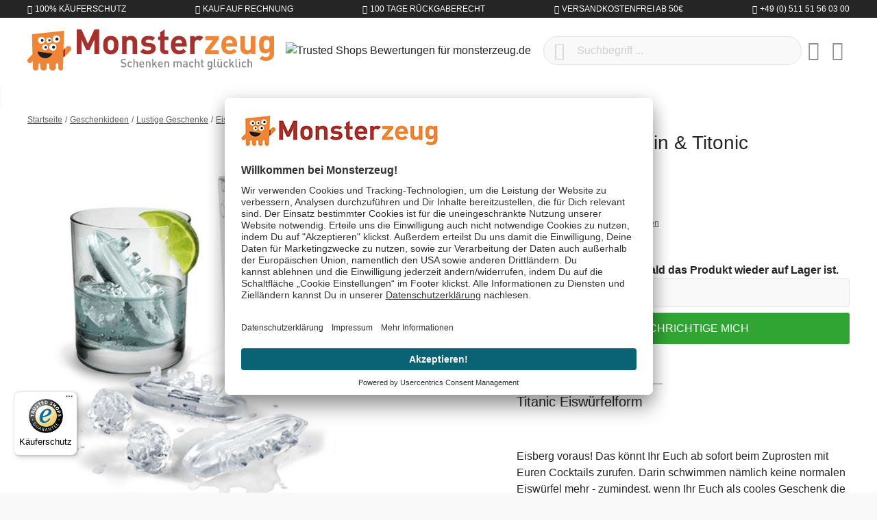

--- FILE ---
content_type: text/html; charset=UTF-8
request_url: https://www.monsterzeug.at/Eiswuerfelform-Gin-Titonic.html
body_size: 21788
content:
<!DOCTYPE html><html lang="de-AT" itemscope="itemscope"><head><meta charset="utf-8"><meta name="viewport" content="width=device-width, initial-scale=1, shrink-to-fit=no"><meta name="author" content=""/><meta name="robots" content="index,follow"/><meta name="revisit-after" content="15 days"/><meta name="keywords" content="Eiswürfelform Gin &amp; Titonic, Gin Titonic, Eiswürfelform, Eiswürfelform Silikon"/><meta name="description" content="Die Eiswürfelform Gin &amp; Titonic zaubert Euch Eiswürfel in Form der Titanic und - klar - Eisbergen! Ein absolut cooles Geschenk, das jede Cocktailparty aufmischt! Treffer, versenkt!"/><meta property="og:type" content="product"/><meta property="og:site_name" content="Monsterzeug"/><meta property="og:url" content="https://www.monsterzeug.at/Eiswuerfelform-Gin-Titonic.html"/><meta property="og:title" content="Eiswürfelform Gin &amp; Titonic"/><meta property="og:description" content="Die Eiswürfelform Gin &amp; Titonic zaubert Euch Eiswürfel in Form der Titanic und - klar - Eisbergen! Ein absolut cooles Geschenk, das jede Cocktailparty aufmischt! Treffer, versenkt!"/><meta property="og:image" content="https://www.monsterzeug.at/media/9d/ec/28/1655168479/eisw-rfelform-gin-titonic-0618.jpg"/><meta property="product:price" content="€ 8,95"/><meta property="product:product_link" content="https://www.monsterzeug.at/Eiswuerfelform-Gin-Titonic.html"/><meta name="twitter:card" content="product"/><meta name="twitter:site" content="Monsterzeug"/><meta property="twitter:title" content="Eiswürfelform Gin &amp; Titonic"/><meta property="twitter:description" content="Die Eiswürfelform Gin &amp; Titonic zaubert Euch Eiswürfel in Form der Titanic und - klar - Eisbergen! Ein absolut cooles Geschenk, das jede Cocktailparty aufmischt! Treffer, versenkt!"/><meta property="twitter:image" content="https://www.monsterzeug.at/media/9d/ec/28/1655168479/eisw-rfelform-gin-titonic-0618.jpg"/><meta content="Monsterzeug"/><meta content=""/><meta content="false"/><meta content="https://www.monsterzeug.at/media/38/d7/09/1667477839/monsterzeug-logo-rgb.png"/><link rel="alternate" hreflang="de-DE" href="https://www.monsterzeug.de/Eiswuerfelform-Gin-Titonic.html"><link rel="alternate" href="https://www.monsterzeug.de/Eiswuerfelform-Gin-Titonic.html" hreflang="x-default"><link rel="alternate" hreflang="de-AT" href="https://www.monsterzeug.at/Eiswuerfelform-Gin-Titonic.html"><link rel="alternate" hreflang="de-CH" href="https://www.monsterzeug.ch/Eiswuerfelform-Gin-Titonic.html"><script type="application/ld+json"> [{"@context":"https:\/\/schema.org\/","@type":"Product","name":"Eisw\u00fcrfelform Gin & Titonic","description":"<h2 class=\"h4 mb-2\">Titanic Eisw\u00fcrfelform<\/H2><BR><BR>Eisberg voraus! Das k\u00f6nnt Ihr Euch ab sofort beim Zuprosten \r\nmit Euren Cocktails zurufen. Darin schwimmen n\u00e4mlich keine normalen Eisw\u00fcrfel \r\nmehr - zumindest, wenn Ihr Euch als cooles Geschenk die <SPAN \r\nstyle=\"FONT-WEIGHT: bold\">Eisw\u00fcrfelform Gin &amp; Titonic<\/SPAN> besorgt habt! \r\nIhr m\u00fcsst nur noch Gin, Leo und Kate hinzuf\u00fcgen und schon habt Ihr eine \r\nabgefahrene Party!&nbsp; <BR>\r\n<P>Die <SPAN style=\"FONT-WEIGHT: bold\">blaue Eisw\u00fcrfelform aus Silikon<\/SPAN> \r\nl\u00e4sst sich kinderleicht benutzen. Nach einer Nacht im Gefrierschrank purzeln \r\nEuch dann <SPAN style=\"FONT-WEIGHT: bold\">4 Luxusliner und 4 Eisbergspitzen als \r\n- na logisch! - Eisw\u00fcrfel entgegen!<\/SPAN><BR><\/P>\r\n\r\n\r\n\r\n\r\n<P>Schon mal die Titanic in Gin, Whiskey-Cola oder Wodka versenkt? Haben wir uns \r\ngedacht. Klar ist das Ganze etwas makaber. <\/P>\r\n<P>Aber schlie\u00dflich gehen wir zum Lachen nicht in den Keller, sondern prosten \r\nuns dabei zu. Warum sollen also in den Gl\u00e4sern nicht ein paar Ocean Liner \r\nschwimmen, mit denen wir den Untergang der Titanic ma\u00dfstabsgetreu nachspielen \r\nk\u00f6nnen!? Na also.<BR><\/P>\r\n<P><BR><SPAN style=\"FONT-WEIGHT: bold\">Produktinfos:<\/SPAN><\/P>","sku":"0618","mpn":"0618","brand":{"@type":"Brand","name":"Monsterzeug GmbH"},"image":["https:\/\/www.monsterzeug.at\/media\/9d\/ec\/28\/1655168479\/eisw-rfelform-gin-titonic-0618.jpg"],"offers":[{"@type":"Offer","availability":"https:\/\/schema.org\/OutOfStock","itemCondition":"https:\/\/schema.org\/NewCondition","priceCurrency":"EUR","priceValidUntil":"2026-01-21","url":"https:\/\/www.monsterzeug.at\/Eiswuerfelform-Gin-Titonic.html","price":8.95}],"aggregateRating":{"@type":"AggregateRating","ratingValue":5.0,"bestRating":"5","ratingCount":5},"review":[{"@type":"Review","reviewRating":{"@type":"Rating","ratingValue":5.0,"bestRating":"5"},"datePublished":"2017-11-17T20:51:00","name":"Prima Geschenk f\u00fcr alle, die Gin lieben","description":"Prima Geschenk f\u00fcr alle, die Gin lieben","author":{"@type":"Person","name":"Claudia R"}},{"@type":"Review","reviewRating":{"@type":"Rating","ratingValue":5.0,"bestRating":"5"},"datePublished":"2013-03-24T14:10:06","name":"hochzeit","description":"Cool und partytauglich. ","author":{"@type":"Person","name":"Diana H."}},{"@type":"Review","reviewRating":{"@type":"Rating","ratingValue":5.0,"bestRating":"5"},"datePublished":"2012-12-31T12:43:28","name":"Super ","description":"Kam beim WICHTELN sehr gut an - WOH-Effekt !","author":{"@type":"Person","name":"Heinz J. D."}},{"@type":"Review","reviewRating":{"@type":"Rating","ratingValue":5.0,"bestRating":"5"},"datePublished":"2011-10-19T10:52:25","name":"Wann kam noch mal das erste Kind?...","description":"ein echter Gag, wird in 2 Wochen f\u00fcr eine Halloween Party erstmals benutzt, sieht lustig und nicht makaber aus.","author":{"@type":"Person","name":"Christof G."}},{"@type":"Review","reviewRating":{"@type":"Rating","ratingValue":5.0,"bestRating":"5"},"datePublished":"2010-02-17T11:59:28","name":"Perfektes Brett","description":"Sehr sch\u00f6nes Geschenk und auf jeder Party ein Hingucker!","author":{"@type":"Person","name":"Susanne R."}}]}] </script><script type="application/ld+json"> { "@context":"https://schema.org", "@graph":[ { "@type":"WebSite", "url":"https://www.monsterzeug.at", "name":"www.monsterzeug.at ", "potentialAction":{ "@type":"SearchAction", "target": { "@type":"EntryPoint", "urlTemplate":"https://www.monsterzeug.at/search?search={search_term_string}" }, "query-input": { "@type":"PropertyValueSpecification", "valueRequired":"https://schema.org/True", "valueName":"search_term_string" } } }, { "@type":"Organization", "name":"Monsterzeug GmbH", "url":"https://www.monsterzeug.at", "logo":"https://www.monsterzeug.at/media/38/d7/09/1667477839/monsterzeug-logo-rgb.png", "sameAs":[ "https://www.facebook.com/monsterzeug", "https://www.twitter.com/monsterzeug", "https://pinterest.com/monsterzeug/", "https://instagram.com/monsterzeug", "https://youtube.com/monsterzeug", "https://www.linkedin.com/company/monsterzeug-gmbh/" ], "contactPoint":[ { "@type":"ContactPoint", "telephone": "+43 (0) 800 - 07 04 24", "email": "support@monsterzeug.at", "contactType":"customer service" } ] } ] } </script><link rel="shortcut icon" href="https://www.monsterzeug.at/media/10/7f/89/1768854296/favicon_(174).ico"><link rel="icon" type="image/png" sizes="32x32" href="https://www.monsterzeug.at/bundles/monsterzeugtheme/favicons/favicon-32x32.png?17688543121951"><link rel="icon" type="image/png" sizes="16x16" href="https://www.monsterzeug.at/bundles/monsterzeugtheme/favicons/favicon-16x16.png?17688543121340"><link rel="apple-touch-icon" sizes="180x180" href="https://www.monsterzeug.at/bundles/monsterzeugtheme/favicons/apple-touch-icon.png?17688543129833"><link rel="mask-icon" href="https://www.monsterzeug.at/bundles/monsterzeugtheme/favicons/safari-pinned-tab.svg?17688543122501" color="#8f1f20"><link rel="manifest" href="https://www.monsterzeug.at/bundles/monsterzeugtheme/favicons/site.webmanifest?1768854312494"><link rel="icon" sizes="192x192" href="https://www.monsterzeug.at/media/56/c3/54/1768854296/android-chrome-512x512_(174).png"><meta name="theme-color" content="#8f1f20"/><meta name="msapplication-TileColor" content="#8f1f20"><meta name="msapplication-config" content="https://www.monsterzeug.at/bundles/monsterzeugtheme/favicons/browserconfig.xml?1768854312281"><link rel="canonical" href="https://www.monsterzeug.at/Eiswuerfelform-Gin-Titonic.html" /><title>Eiswürfelform Gin &amp; Titonic</title><link rel="preload" href="/bundles/monsterzeugtheme/fonts/proxima/ProximaNovaA-Regular.woff2" as="font" crossorigin="anonymous"><link rel="preload" href="/bundles/monsterzeugtheme/fonts/roboto/Roboto-Light.woff2" as="font" crossorigin="anonymous"><link rel="preload" href="/bundles/monsterzeugtheme/fonts/roboto/Roboto-Regular.woff2" as="font" crossorigin="anonymous"><link rel="preload" href="/bundles/monsterzeugtheme/fonts/fontawesome/custom-icons.woff2?_jq=1711138254" as="font" crossorigin="anonymous"><link rel="dns-prefetch" href="//dt.monsterzeug.de"><link rel="dns-prefetch" href="//widgets.trustedshops.com"><link rel="dns-prefetch" href="//app.usercentrics.eu"><link rel="dns-prefetch" href="//api.usercentrics.eu"><link rel="stylesheet" href="https://www.monsterzeug.at/theme/f4af75b67c20ee592b92e302ef8b756a/css/all.css?1768854309483343"> <script>window.features={"V6_5_0_0":false,"v6.5.0.0":false,"PERFORMANCE_TWEAKS":true,"performance.tweaks":true,"FEATURE_NEXT_1797":false,"feature.next.1797":false,"FEATURE_NEXT_11917":false,"feature.next.11917":false,"FEATURE_NEXT_16710":false,"feature.next.16710":false,"FEATURE_NEXT_13810":false,"feature.next.13810":false,"FEATURE_NEXT_13250":true,"feature.next.13250":true,"FEATURE_NEXT_17276":false,"feature.next.17276":false,"FEATURE_NEXT_16151":false,"feature.next.16151":false,"FEATURE_NEXT_16155":false,"feature.next.16155":false,"FEATURE_NEXT_14872":false,"feature.next.14872":false,"FEATURE_NEXT_19501":false,"feature.next.19501":false,"FEATURE_NEXT_15053":false,"feature.next.15053":false,"FEATURE_NEXT_14114":false,"feature.next.14114":false,"FEATURE_NEXT_18215":false,"feature.next.18215":false,"FEATURE_NEXT_12455":false,"feature.next.12455":false,"FEATURE_NEXT_15815":false,"feature.next.15815":false,"FEATURE_NEXT_14699":false,"feature.next.14699":false,"FEATURE_NEXT_15707":false,"feature.next.15707":false,"FEATURE_NEXT_15475":false,"feature.next.15475":false,"FEATURE_NEXT_14360":false,"feature.next.14360":false,"FEATURE_NEXT_15172":false,"feature.next.15172":false,"FEATURE_NEXT_15687":false,"feature.next.15687":false,"FEATURE_NEXT_14001":false,"feature.next.14001":false,"FEATURE_NEXT_7739":false,"feature.next.7739":false,"FEATURE_NEXT_16200":false,"feature.next.16200":false,"FEATURE_NEXT_13410":false,"feature.next.13410":false,"FEATURE_NEXT_15917":false,"feature.next.15917":false,"FEATURE_NEXT_15957":false,"feature.next.15957":false,"FEATURE_NEXT_16223":false,"feature.next.16223":false,"FEATURE_NEXT_13601":false,"feature.next.13601":false,"FEATURE_NEXT_16992":false,"feature.next.16992":false,"FEATURE_NEXT_7530":false,"feature.next.7530":false,"FEATURE_NEXT_16824":false,"feature.next.16824":false,"FEATURE_NEXT_16271":false,"feature.next.16271":false,"FEATURE_NEXT_15381":false,"feature.next.15381":false,"FEATURE_NEXT_17275":false,"feature.next.17275":false,"FEATURE_NEXT_17016":false,"feature.next.17016":false,"FEATURE_NEXT_16236":false,"feature.next.16236":false,"FEATURE_NEXT_16640":false,"feature.next.16640":false,"FEATURE_NEXT_17858":false,"feature.next.17858":false,"FEATURE_NEXT_6758":false,"feature.next.6758":false,"FEATURE_NEXT_18592":false,"feature.next.18592":false,"FEATURE_NEXT_19048":false,"feature.next.19048":false,"FEATURE_NEXT_19822":false,"feature.next.19822":false,"FEATURE_NEXT_17540":false,"feature.next.17540":false,"FEATURE_NEXT_18129":false,"feature.next.18129":false,"FEATURE_NEXT_19163":false,"feature.next.19163":false,"FEATURE_NEXT_18187":false,"feature.next.18187":false,"FEATURE_NEXT_17978":false,"feature.next.17978":false,"FEATURE_NEXT_17869":false,"feature.next.17869":false,"FEATURE_NEXT_11634":false,"feature.next.11634":false,"FEATURE_NEXT_18762":false,"feature.next.18762":false,"FEATURE_NEXT_21547":false,"feature.next.21547":false};dataLayer=window.dataLayer||[];dataLayer.push({ecommerce:null});dataLayer.push({"pageTitle":"Eisw\u00fcrfelform Gin & Titonic","pageSubCategory":"","pageCategoryID":"","pageSubCategoryID":"","pageCountryCode":"de-AT","pageLanguageCode":"Deutsch-\u00d6sterreich","pageVersion":1,"pageTestVariation":"1","pageValue":1,"pageAttributes":"1","pageCategory":"Product","productID":"79bdaf88210c4a9e9fffe8ba374df314","productName":"Eisw\u00fcrfelform Gin & Titonic","productPrice":"7.46","productEAN":"4251091910204","productSku":"0618","productManufacturerNumber":"","productCategory":"Lustige Geschenke","productCategoryID":"68569071a0af4a988acf079baf5a14aa","productCurrency":"EUR","visitorLoginState":"Logged Out","visitorType":"NOT LOGGED IN","visitorLifetimeValue":0,"visitorExistingCustomer":"No"});dataLayer.push({"event":"view_item","ecommerce":{"currency":"EUR","value":7.46,"items":[{"item_name":"Eisw\u00fcrfelform Gin & Titonic","item_id":"0618","price":7.46,"index":0,"item_list_name":"Category","quantity":1,"item_category":"Lustige Geschenke","item_list_id":"68569071a0af4a988acf079baf5a14aa"}]}});var google_tag_params={"ecomm_pagetype":"product","ecomm_pcat":["Lustige Geschenke"],"ecomm_prodid":"0618","ecomm_pname":"Eisw\u00fcrfelform Gin & Titonic","ecomm_pvalue":7.46,"ecomm_totalvalue":7.46};dataLayer.push({'event':'remarketingTriggered','google_tag_params':window.google_tag_params});(function(w,d,s,l,i){w[l]=w[l]||[];w[l].push({'gtm.start':new Date().getTime(),event:'gtm.js'});var f=d.getElementsByTagName(s)[0],j=d.createElement(s),dl=l!='dataLayer'?'&l='+l:'';j.async=true;j.src='https://metrics.monsterzeug.at/gtm.js?id='+i+dl;f.parentNode.insertBefore(j,f);})(window,document,'script','dataLayer','GTM-TNRW3PF');window.dataLayer=window.dataLayer||[];function gtag(){dataLayer.push(arguments)}
gtag('consent','default',{'ad_storage':'denied','ad_user_data':'denied','ad_personalization':'denied','analytics_storage':'denied'});dataLayer=window.dataLayer||[];dataLayer.push({'sid':'67fb78i44055bbmhafl3reuv66'});window.mollie_javascript_use_shopware='0';window.activeNavigationId='68569071a0af4a988acf079baf5a14aa';window.router={'frontend.cart.offcanvas':'/checkout/offcanvas','frontend.cookie.offcanvas':'/cookie/offcanvas','frontend.checkout.finish.page':'/checkout/finish','frontend.checkout.info':'/widgets/checkout/info','frontend.menu.offcanvas':'/widgets/menu/offcanvas','frontend.cms.page':'/widgets/cms','frontend.cms.navigation.page':'/widgets/cms/navigation','frontend.account.addressbook':'/widgets/account/address-book','frontend.csrf.generateToken':'/csrf/generate','frontend.country.country-data':'/country/country-state-data','frontend.store-api.proxy':'/_proxy/store-api',};window.storeApiProxyToken='9343d2eddeb0ad4859b54aaa.F81LVTQ82GyfH_K7d_jghSFQAamXcnRxqW8KGuaPK4o.cIN-DHtl9QbNZsLSTrKI61kBatjzRCAi0y1mbaXYdPBShz4wBWWJGtQonQ';window.salesChannelId='a89fc44a556a437cb07a38e5f78325fa';window.breakpoints={"xs":0,"sm":576,"md":768,"lg":992,"xl":1200};window.csrf={'enabled':'1','mode':'twig'};window.customerLoggedInState=0;window.wishlistEnabled=1;window.mollie_javascript_use_shopware='0';</script> <script id="usercentrics-cmp" src=https://app.usercentrics.eu/browser-ui/latest/loader.js data-ruleset-id="TBZdGGi6BQN0qX" async></script></head><body class="is-ctl-product is-act-index"><noscript class="noscript-main"><div role="alert" class="alert alert-info alert-has-icon"> <span class="icon icon-info"><svg xmlns="http://www.w3.org/2000/svg" xmlns:xlink="http://www.w3.org/1999/xlink" width="24" height="24" viewBox="0 0 24 24"><defs><path d="M12 7c.5523 0 1 .4477 1 1s-.4477 1-1 1-1-.4477-1-1 .4477-1 1-1zm1 9c0 .5523-.4477 1-1 1s-1-.4477-1-1v-5c0-.5523.4477-1 1-1s1 .4477 1 1v5zm11-4c0 6.6274-5.3726 12-12 12S0 18.6274 0 12 5.3726 0 12 0s12 5.3726 12 12zM12 2C6.4772 2 2 6.4772 2 12s4.4772 10 10 10 10-4.4772 10-10S17.5228 2 12 2z" id="icons-default-info" /></defs><use xlink:href="#icons-default-info" fill="#758CA3" fill-rule="evenodd" /></svg></span> <div class="alert-content-container"><div class="alert-content"> Um unseren Shop in vollem Umfang nutzen zu können, empfehlen wir Dir Javascript in Deinem Browser zu aktivieren. </div></div></div></noscript><noscript class="noscript-gtm"><iframe src="https://metrics.monsterzeug.at/ns.html?id=GTM-TNRW3PF" height="0" width="0" style="display:none;visibility:hidden"></iframe></noscript><aside class="bg-sw-text-color text-white tiny font-weight-light text-uppercase py-1"><ul class="list-unstyled d-flex align-items-center justify-content-around justify-content-sm-between container mx-auto my-0"><li class="d-flex"><i class="fa-kit fa-shield-check-regular mr-1 d-flex align-items-center"></i> 100% Käuferschutz</li><li class="d-flex"><i class="fa-kit fa-money-check-pen-regular mr-1 d-flex align-items-center"></i> Kauf auf Rechnung</li><li class="d-none d-sm-flex"><i class="fa-kit fa-rotate-left-regular mr-1 d-flex align-items-center"></i> 100 Tage Rückgaberecht</li><li class="d-none d-lg-flex"><i class="fa-kit fa-bolt-lightning-regular mr-1 d-flex align-items-center"></i> Versandkostenfrei ab 50€</li><li class="d-none d-md-flex"><i class="fa-kit fa-phone-regular mr-1 d-flex align-items-center"></i> +49 (0) 511 51 56 03 00</li></ul></aside><header class="js-header header-main bg-white"><div class="container"><div class="header-row row align-items-center py-2 py-md-3 no-gutters"><div class="col-auto d-lg-none"> <button class="header-actions-btn js-toggle" type="button" aria-label="Menü"> <span class="sr-only">Menü schließen</span> <i class="fa-kit fa-bars-regular fa-fw"></i></button> </div><div class="col"><a class="d-flex position-relative" href="/" title="Zur Startseite wechseln"> <span class="logo-animation logo-animation--marty d-none d-md-block"></span> <span class="logo-animation logo-animation--title"></span> <span class="logo-animation logo-animation--claim d-none d-md-block"></span> </a></div><div class="col col-sm-auto col-md d-none d-lg-block"> <span class="d-inline-block"><img src="https://www.monsterzeug.at/bundles/monsterzeugtheme/images/trustedshops/trustmark.png?17688543128179" class="img-fluid trustmark-img" alt="Trusted Shops Bewertungen für monsterzeug.de" width="64" height="64"></span> </div><div class="col-auto d-sm-none"> <button class="header-actions-btn" type="button" data-toggle="collapse" data-target="#searchCollapse" aria-expanded="false" aria-controls="searchCollapse" aria-label="Suchen"><i class="fa-kit fa-magnifying-glass-regular fa-fw"></i></button> </div><div class="col-12 col-sm flex-grow-1 order-1 order-sm-0"><div class="collapse" id="searchCollapse"><div class="header-search"><form action="/search" method="get" data-search-form="true" data-url="/suggest?search=" class="header-search-form"><div class="input-group d-flex align-items-center justify-content-end"><input id="js-search-input" type="search" name="search" class="form-control header-search-input px-5 rounded-pill" autocomplete="off" autocapitalize="off" placeholder="Suchbegriff ..." aria-label="Suchbegriff ..." value=""> <button type="submit" class="js-search-toggle-btn header-actions-btn btn-submit-search z-10 position-absolute left-2 text-sw-color-muted hover-sw-color-gray-600" aria-label="Suchen"><i class="fa-kit fa-magnifying-glass-regular fa-fw fa-sm"></i></button> <button id="js-search-btn-reset" class="header-actions-btn btn-clear-search z-10 position-absolute right-2 text-sw-color-muted hover-sw-color-gray-600"> <span class="sr-only">Aktuelle Suchanfrage löschen</span> <i class="fa-kit fa-circle-xmark-regular"></i></button> </div></form></div></div></div><div class="col-auto"><div class="header-wishlist"><a class="btn header-wishlist-btn header-actions-btn" href="/wishlist" title="Merkzettel" aria-label="Merkzettel"> <span class="badge badge-pill badge-primary z-10 position-absolute" id="wishlist-basket" data-wishlist-storage="true" data-wishlist-storage-options="{&quot;listPath&quot;:&quot;\/wishlist\/list&quot;,&quot;mergePath&quot;:&quot;\/wishlist\/merge&quot;,&quot;tokenMergePath&quot;:&quot;23c.Yk9uI2CvqMyawTl5fIH-XR-Fiw3R-plsmL6lXOaMgbQ.LwgkERHK8Z7RsW4rSPetb1O8uniFotE1ydvxEN61y9I7KT9IN-fygeKGYA&quot;,&quot;pageletPath&quot;:&quot;\/wishlist\/merge\/pagelet&quot;,&quot;tokenPageletPath&quot;:&quot;58d926.JZ9fgbL5gxpQjzDYfeWTiOduG5TWK57fUCug4LtTHic.fKcX0sDJzCoU6Fy-MLPGuYArWsumR6iHAEKWov5-bmRJ7hjyn5_zKmjKdQ&quot;}" data-wishlist-widget="true"></span> <i class="fa-kit fa-heart-regular fa-fw"></i></a></div></div><div class="col-auto"><div class="account-menu"><div class="dropdown"> <button class="header-actions-btn" type="button" id="accountWidget" data-offcanvas-account-menu="true" data-toggle="dropdown" aria-haspopup="true" aria-expanded="false" aria-label="Mein Konto" title="Mein Konto"><i class="fa-kit fa-circle-user-regular fa-fw"></i></button> <div class="dropdown-menu dropdown-menu-right account-menu-dropdown py-2 js-account-menu-dropdown" aria-labelledby="accountWidget"><div class="bg-sw-color-gray-200 p-3 border-bottom offcanvas-close"> <button class="btn btn-lg p-0 border-0 d-flex ml-3 hover-sw-color-brand-primary js-offcanvas-close" title="Menü schließen"><i class="fa-kit fa-xmark-regular fa-lg"></i> <span class="sr-only">Menü schließen</span> </button> <a class="d-flex w-100 position-relative" href="/" title="Zur Startseite wechseln"> <span class="logo-animation logo-animation--title"></span> </a></div><div class="offcanvas-content-container"><div class="account-menu"><div class="h5 font-family-heading border-bottom p-3 px-md-0"> Mein Konto </div><div class="p-3 px-md-0"><a href="/account/login" title="Anmelden" class="btn btn-primary btn-block btn-icon"><i class="fa-kit fa-right-to-bracket-regular"></i> Anmelden </a><div class="text-center mt-3"> oder <a href="/account/login/#section-register" title="registrieren" class="link"> registrieren </a></div></div></div></div></div></div></div></div><div class="col-auto"><div class="header-cart" data-offcanvas-cart="true"><a class="btn header-actions-btn" href="/checkout/cart" data-cart-widget="true" title="Warenkorb" aria-label="Warenkorb"><i class="fa-kit fa-bag-shopping-regular fa-fw"></i></a></div></div></div></div><nav class="nav nav-main" itemscope="itemscope"><div class="w-100 d-flex d-lg-none"><a class="d-flex w-100 position-relative p-3" href="/" title="Zur Startseite wechseln"> <span class="logo-animation logo-animation--title"></span> </a> <button class="btn btn-lg p-3 border-0 hover-sw-color-brand-primary js-toggle"><i class="fa-kit fa-xmark-regular fa-lg"></i> <span class="sr-only">Menü schließen</span> </button> </div><ul class="nav-main_ul nav-main_ul-level-top" id="accordion"><li class="level-top"><a class="nav-main_item" href="https://www.monsterzeug.at/Neuheiten" title="Neuheiten"> <span >Neuheiten</span> </a></li><li class="level-top"><a class="nav-main_item" href="https://www.monsterzeug.at/BESTSELLER" title="BESTSELLER"> <span >BESTSELLER</span> </a></li><li class="level-top"><div class="nav-main_item nav-main_item-collapse collapsed" title="Anlässe" data-toggle="collapse" data-target="#collapse-2af1e9e740ce49f98245ea04def43d57"> <span >Anlässe</span> <i class="fa-kit fa-chevron-up-regular toggle text-sw-color-gray-600 d-lg-none"></i></div><div class="wrapper"><ul class="collapse nav-main_ul" id="collapse-2af1e9e740ce49f98245ea04def43d57" data-parent="#accordion"><li class="level-0"><div class="nav-main_item" title="Aktuelle Anlässe"> <span >Aktuelle Anlässe</span> </div><ul class="nav-main_ul"><li class="level-1"><a class="nav-main_item nav-main_item-link" href="https://www.monsterzeug.at/Valentinstag-Geschenke" title="Valentinstag Geschenke"> <span >Valentinstag Geschenke</span> </a></li><li class="level-1"><a class="nav-main_item nav-main_item-link" href="https://www.monsterzeug.at/Jahrestag-Geschenke" title="Jahrestag Geschenke"> <span >Jahrestag Geschenke</span> </a></li><li class="level-1"><a class="nav-main_item nav-main_item-link" href="https://www.monsterzeug.at/Geburtstagsgeschenke" title="Geburtstagsgeschenke"> <span >Geburtstagsgeschenke</span> </a></li><li class="level-1"><a class="nav-main_item nav-main_item-link" href="https://www.monsterzeug.at/Hochzeitsgeschenke" title="Hochzeitsgeschenke"> <span >Hochzeitsgeschenke</span> </a></li><li class="level-1"><a class="nav-main_item nav-main_item-link" href="https://www.monsterzeug.at/Hochzeitstag-Geschenke" title="Hochzeitstag Geschenke"> <span >Hochzeitstag Geschenke</span> </a></li></ul></li><li class="level-0"><div class="nav-main_item" title="Beliebte Anlässe"> <span >Beliebte Anlässe</span> </div><ul class="nav-main_ul"><li class="level-1"><a class="nav-main_item nav-main_item-link" href="https://www.monsterzeug.at/Taufgeschenke" title="Taufgeschenke"> <span >Taufgeschenke</span> </a></li><li class="level-1"><a class="nav-main_item nav-main_item-link" href="https://www.monsterzeug.at/Kommunion-Geschenke" title="Kommunion Geschenke"> <span >Kommunion Geschenke</span> </a></li><li class="level-1"><a class="nav-main_item nav-main_item-link" href="https://www.monsterzeug.at/Konfirmationsgeschenke" title="Konfirmationsgeschenke"> <span >Konfirmationsgeschenke</span> </a></li><li class="level-1"><a class="nav-main_item nav-main_item-link" href="https://www.monsterzeug.at/Jugendweihe-Geschenke" title="Jugendweihe Geschenke"> <span >Jugendweihe Geschenke</span> </a></li><li class="level-1"><a class="nav-main_item nav-main_item-link" href="https://www.monsterzeug.at/Muttertagsgeschenke" title="Muttertagsgeschenke"> <span >Muttertagsgeschenke</span> </a></li><li class="level-1"><a class="nav-main_item nav-main_item-link" href="https://www.monsterzeug.at/Geschenke-zur-Einschulung" title="Geschenke zur Einschulung"> <span >Geschenke zur Einschulung</span> </a></li><li class="level-1"><a class="nav-main_item nav-main_item-link" href="https://www.monsterzeug.at/Weihnachtsgeschenke" title="Weihnachtsgeschenke"> <span >Weihnachtsgeschenke</span> </a></li><li class="level-1"><a class="nav-main_item nav-main_item-link" href="https://www.monsterzeug.at/Geschenke-zum-Abitur" title="Geschenke zum Abitur"> <span >Geschenke zum Abitur</span> </a></li><li class="level-1"><a class="nav-main_item nav-main_item-link" href="https://www.monsterzeug.at/Vatertagsgeschenke" title="Vatertagsgeschenke"> <span >Vatertagsgeschenke</span> </a></li><li class="level-1"><a class="nav-main_item nav-main_item-link" href="https://www.monsterzeug.at/Ostergeschenke" title="Ostergeschenke"> <span >Ostergeschenke</span> </a></li></ul></li><li class="level-0"><div class="nav-main_item" title="Verschiedene Anlässe"> <span >Verschiedene Anlässe</span> </div><ul class="nav-main_ul"><li class="level-1"><a class="nav-main_item nav-main_item-link" href="https://www.monsterzeug.at/Geschenke-zum-Einzug" title="Geschenke zum Einzug"> <span >Geschenke zum Einzug</span> </a></li><li class="level-1"><a class="nav-main_item nav-main_item-link" href="https://www.monsterzeug.at/Dankeschoen-Geschenke" title="Dankeschön Geschenke"> <span >Dankeschön Geschenke</span> </a></li><li class="level-1"><a class="nav-main_item nav-main_item-link" href="https://www.monsterzeug.at/Geschenke-zur-Geburt" title="Geschenke zur Geburt"> <span >Geschenke zur Geburt</span> </a></li><li class="level-1"><a class="nav-main_item nav-main_item-link" href="https://www.monsterzeug.at/Jubilaeumsgeschenke" title="Jubiläumsgeschenke"> <span >Jubiläumsgeschenke</span> </a></li><li class="level-1"><a class="nav-main_item nav-main_item-link" href="https://www.monsterzeug.at/Junggesellenabschied-Ideen" title="Junggesellenabschied Ideen"> <span >Junggesellenabschied Ideen</span> </a></li><li class="level-1"><a class="nav-main_item nav-main_item-link" href="https://www.monsterzeug.at/Abschiedsgeschenke" title="Abschiedsgeschenke"> <span >Abschiedsgeschenke</span> </a></li><li class="level-1"><a class="nav-main_item nav-main_item-link" href="https://www.monsterzeug.at/Trauergeschenke" title="Trauergeschenke"> <span >Trauergeschenke</span> </a></li></ul></li><li class="level-0"><div class="nav-main_item" title="Runde Geburtstage"> <span >Runde Geburtstage</span> </div><ul class="nav-main_ul"><li class="level-1"><a class="nav-main_item nav-main_item-link" href="https://www.monsterzeug.at/Geschenke-zum-1-Geburtstag" title="Geschenke zum 1. Geburtstag"> <span >Geschenke zum 1. Geburtstag</span> </a></li><li class="level-1"><a class="nav-main_item nav-main_item-link" href="https://www.monsterzeug.at/Geschenke-zum-10-Geburtstag" title="Geschenke zum 10. Geburtstag"> <span >Geschenke zum 10. Geburtstag</span> </a></li><li class="level-1"><a class="nav-main_item nav-main_item-link" href="https://www.monsterzeug.at/Geschenke-zum-16-Geburtstag" title="Geschenke zum 16. Geburtstag"> <span >Geschenke zum 16. Geburtstag</span> </a></li><li class="level-1"><a class="nav-main_item nav-main_item-link" href="https://www.monsterzeug.at/Geschenke-zum-18-Geburtstag" title="Geschenke zum 18. Geburtstag"> <span >Geschenke zum 18. Geburtstag</span> </a></li><li class="level-1"><a class="nav-main_item nav-main_item-link" href="https://www.monsterzeug.at/Geschenke-zum-30-Geburtstag" title="Geschenke zum 30. Geburtstag"> <span >Geschenke zum 30. Geburtstag</span> </a></li><li class="level-1"><a class="nav-main_item nav-main_item-link" href="https://www.monsterzeug.at/Geschenke-zum-40-Geburtstag" title="Geschenke zum 40. Geburtstag"> <span >Geschenke zum 40. Geburtstag</span> </a></li><li class="level-1"><a class="nav-main_item nav-main_item-link" href="https://www.monsterzeug.at/Geschenke-zum-50-Geburtstag" title="Geschenke zum 50. Geburtstag"> <span >Geschenke zum 50. Geburtstag</span> </a></li><li class="level-1"><a class="nav-main_item nav-main_item-link" href="https://www.monsterzeug.at/Geschenke-zum-60-Geburtstag" title="Geschenke zum 60. Geburtstag"> <span >Geschenke zum 60. Geburtstag</span> </a></li><li class="level-1"><a class="nav-main_item nav-main_item-link" href="https://www.monsterzeug.at/Geschenke-zum-70-Geburtstag" title="Geschenke zum 70. Geburtstag"> <span >Geschenke zum 70. Geburtstag</span> </a></li><li class="level-1"><a class="nav-main_item nav-main_item-link" href="https://www.monsterzeug.at/Geschenke-zum-80-Geburtstag" title="Geschenke zum 80. Geburtstag"> <span >Geschenke zum 80. Geburtstag</span> </a></li></ul></li></ul></div></li><li class="level-top"><div class="nav-main_item nav-main_item-collapse collapsed" title="Empfänger" data-toggle="collapse" data-target="#collapse-f73fdb74f539487ba8968ad50d58dde6"> <span >Empfänger</span> <i class="fa-kit fa-chevron-up-regular toggle text-sw-color-gray-600 d-lg-none"></i></div><div class="wrapper"><ul class="collapse nav-main_ul" id="collapse-f73fdb74f539487ba8968ad50d58dde6" data-parent="#accordion"><li class="level-0"><div class="nav-main_item" title="Geschenke für Ihn"> <span >Geschenke für Ihn</span> </div><ul class="nav-main_ul"><li class="level-1"><a class="nav-main_item nav-main_item-link" href="https://www.monsterzeug.at/Geschenke-fuer-Maenner" title="Geschenke für Männer"> <span >Geschenke für Männer</span> </a></li><li class="level-1"><a class="nav-main_item nav-main_item-link" href="https://www.monsterzeug.at/Geschenke-fuer-Freund" title="Geschenke für Freund"> <span >Geschenke für Freund</span> </a></li><li class="level-1"><a class="nav-main_item nav-main_item-link" href="https://www.monsterzeug.at/Geschenke-fuer-besten-Freund" title="Geschenke für besten Freund"> <span >Geschenke für besten Freund</span> </a></li><li class="level-1"><a class="nav-main_item nav-main_item-link" href="https://www.monsterzeug.at/Geschenke-fuer-Papa" title="Geschenke für Papa"> <span >Geschenke für Papa</span> </a></li><li class="level-1"><a class="nav-main_item nav-main_item-link" href="https://www.monsterzeug.at/Geschenke-fuer-Opa" title="Geschenke für Opa"> <span >Geschenke für Opa</span> </a></li><li class="level-1"><a class="nav-main_item nav-main_item-link" href="https://www.monsterzeug.at/Geschenke-fuer-Bruder" title="Geschenke für Bruder"> <span >Geschenke für Bruder</span> </a></li><li class="level-1"><a class="nav-main_item nav-main_item-link" href="https://www.monsterzeug.at/Geschenke-fuer-werdende-Vaeter" title="Geschenke für werdende Väter"> <span >Geschenke für werdende Väter</span> </a></li><li class="level-1"><a class="nav-main_item nav-main_item-link" href="https://www.monsterzeug.at/Geschenke-fuer-Jungs" title="Geschenke für Jungs"> <span >Geschenke für Jungs</span> </a></li></ul></li><li class="level-0"><div class="nav-main_item" title="Geschenke für Sie"> <span >Geschenke für Sie</span> </div><ul class="nav-main_ul"><li class="level-1"><a class="nav-main_item nav-main_item-link" href="https://www.monsterzeug.at/Geschenke-fuer-Frauen" title="Geschenke für Frauen"> <span >Geschenke für Frauen</span> </a></li><li class="level-1"><a class="nav-main_item nav-main_item-link" href="https://www.monsterzeug.at/Geschenke-fuer-Freundin" title="Geschenke für Freundin"> <span >Geschenke für Freundin</span> </a></li><li class="level-1"><a class="nav-main_item nav-main_item-link" href="https://www.monsterzeug.at/Geschenke-fuer-beste-Freundin" title="Geschenke für beste Freundin"> <span >Geschenke für beste Freundin</span> </a></li><li class="level-1"><a class="nav-main_item nav-main_item-link" href="https://www.monsterzeug.at/Geschenke-fuer-Mama" title="Geschenke für Mama"> <span >Geschenke für Mama</span> </a></li><li class="level-1"><a class="nav-main_item nav-main_item-link" href="https://www.monsterzeug.at/Geschenke-fuer-Oma" title="Geschenke für Oma"> <span >Geschenke für Oma</span> </a></li><li class="level-1"><a class="nav-main_item nav-main_item-link" href="https://www.monsterzeug.at/Geschenke-fuer-Schwester" title="Geschenke für Schwester"> <span >Geschenke für Schwester</span> </a></li><li class="level-1"><a class="nav-main_item nav-main_item-link" href="https://www.monsterzeug.at/Geschenke-fuer-Schwangere" title="Geschenke für Schwangere"> <span >Geschenke für Schwangere</span> </a></li><li class="level-1"><a class="nav-main_item nav-main_item-link" href="https://www.monsterzeug.at/Geschenke-fuer-Maedchen" title="Geschenke für Mädchen"> <span >Geschenke für Mädchen</span> </a></li></ul></li><li class="level-0"><div class="nav-main_item" title="Weitere Empfänger"> <span >Weitere Empfänger</span> </div><ul class="nav-main_ul"><li class="level-1"><a class="nav-main_item nav-main_item-link" href="https://www.monsterzeug.at/Babygeschenke" title="Babygeschenke"> <span >Babygeschenke</span> </a></li><li class="level-1"><a class="nav-main_item nav-main_item-link" href="https://www.monsterzeug.at/Geschenke-fuer-Kinder" title="Geschenke für Kinder"> <span >Geschenke für Kinder</span> </a></li><li class="level-1"><a class="nav-main_item nav-main_item-link" href="https://www.monsterzeug.at/Geschenke-fuer-Teenager" title="Geschenke für Teenager"> <span >Geschenke für Teenager</span> </a></li><li class="level-1"><a class="nav-main_item nav-main_item-link" href="https://www.monsterzeug.at/Geschenke-fuer-Freunde" title="Geschenke für Freunde"> <span >Geschenke für Freunde</span> </a></li><li class="level-1"><a class="nav-main_item nav-main_item-link" href="https://www.monsterzeug.at/Geschenke-fuer-Paare" title="Geschenke für Paare"> <span >Geschenke für Paare</span> </a></li><li class="level-1"><a class="nav-main_item nav-main_item-link" href="https://www.monsterzeug.at/Geschenke-fuer-Eltern" title="Geschenke für Eltern"> <span >Geschenke für Eltern</span> </a></li><li class="level-1"><a class="nav-main_item nav-main_item-link" href="https://www.monsterzeug.at/Geschenke-fuer-Grosseltern" title="Geschenke für Großeltern"> <span >Geschenke für Großeltern</span> </a></li></ul></li></ul></div></li><li class="level-top"><div class="nav-main_item nav-main_item-collapse collapsed" title="Themenwelten" data-toggle="collapse" data-target="#collapse-6b1d62ebb74040cabc3a0d529ac73f19"> <span >Themenwelten</span> <i class="fa-kit fa-chevron-up-regular toggle text-sw-color-gray-600 d-lg-none"></i></div><div class="wrapper"><ul class="collapse nav-main_ul" id="collapse-6b1d62ebb74040cabc3a0d529ac73f19" data-parent="#accordion"><li class="level-0"><div class="nav-main_item" title="Themen"> <span >Themen</span> </div><ul class="nav-main_ul"><li class="level-1"><a class="nav-main_item nav-main_item-link" href="https://www.monsterzeug.at/Wohnen-Einrichten" title="Wohnen &amp; Einrichten"> <span >Wohnen &amp; Einrichten</span> </a></li><li class="level-1"><a class="nav-main_item nav-main_item-link" href="https://www.monsterzeug.at/Scherzartikel-Spassgeschenke" title="Scherzartikel &amp; Spaßgeschenke"> <span >Scherzartikel &amp; Spaßgeschenke</span> </a></li><li class="level-1"><a class="nav-main_item nav-main_item-link" href="https://www.monsterzeug.at/PC-Computer-Gadgets" title="PC &amp; Computer Gadgets"> <span >PC &amp; Computer Gadgets</span> </a></li><li class="level-1"><a class="nav-main_item nav-main_item-link" href="https://www.monsterzeug.at/Technik-Geschenke" title="Technik Geschenke"> <span >Technik Geschenke</span> </a></li><li class="level-1"><a class="nav-main_item nav-main_item-link" href="https://www.monsterzeug.at/Geschenksets-Geschenkkoerbe" title="Geschenksets &amp; Geschenkkörbe"> <span >Geschenksets &amp; Geschenkkörbe</span> </a></li><li class="level-1"><a class="nav-main_item nav-main_item-link" href="https://www.monsterzeug.at/Geschenke-aus-Holz" title="Geschenke aus Holz"> <span >Geschenke aus Holz</span> </a></li><li class="level-1"><a class="nav-main_item nav-main_item-link" href="https://www.monsterzeug.at/Suesse-Geschenke" title="Süße Geschenke"> <span >Süße Geschenke</span> </a></li><li class="level-1"><a class="nav-main_item nav-main_item-link" href="https://www.monsterzeug.at/Kulinarische-Geschenke" title="Kulinarische Geschenke"> <span >Kulinarische Geschenke</span> </a></li><li class="level-1"><a class="nav-main_item nav-main_item-link" href="https://www.monsterzeug.at/Trinkspiele-Partyspiele" title="Trinkspiele &amp; Partyspiele"> <span >Trinkspiele &amp; Partyspiele</span> </a></li><li class="level-1"><a class="nav-main_item nav-main_item-link" href="https://www.monsterzeug.at/Geldgeschenke" title="Geldgeschenke"> <span >Geldgeschenke</span> </a></li><li class="level-1"><a class="nav-main_item nav-main_item-link" href="https://www.monsterzeug.at/Lustige-Tassen" title="Lustige Tassen"> <span >Lustige Tassen</span> </a></li><li class="level-1"><a class="nav-main_item nav-main_item-link" href="https://www.monsterzeug.at/Partyzubehoer" title="Partyzubehör"> <span >Partyzubehör</span> </a></li><li class="level-1"><a class="nav-main_item nav-main_item-link" href="https://www.monsterzeug.at/Holzpuzzle-Knobelspiele" title="Holzpuzzle &amp; Knobelspiele"> <span >Holzpuzzle &amp; Knobelspiele</span> </a></li><li class="level-1"><a class="nav-main_item nav-main_item-link" href="https://www.monsterzeug.at/Garten-Geschenke" title="Garten Geschenke"> <span >Garten Geschenke</span> </a></li><li class="level-1"><a class="nav-main_item nav-main_item-link" href="https://www.monsterzeug.at/Maritime-Geschenke" title="Maritime Geschenke"> <span >Maritime Geschenke</span> </a></li><li class="level-1"><a class="nav-main_item nav-main_item-link" href="https://www.monsterzeug.at/Schluesselanhaenger" title="Schlüsselanhänger"> <span >Schlüsselanhänger</span> </a></li></ul></li><li class="level-0"><div class="nav-main_item" title="Geschenke nach Art"> <span >Geschenke nach Art</span> </div><ul class="nav-main_ul"><li class="level-1"><a class="nav-main_item nav-main_item-link" href="https://www.monsterzeug.at/Ausgefallene-Geschenke" title="Ausgefallene Geschenke"> <span >Ausgefallene Geschenke</span> </a></li><li class="level-1"><a class="nav-main_item nav-main_item-link is-active" href="https://www.monsterzeug.at/Lustige-Geschenke" title="Lustige Geschenke"> <span >Lustige Geschenke</span> </a></li><li class="level-1"><a class="nav-main_item nav-main_item-link" href="https://www.monsterzeug.at/Originelle-Geschenke" title="Originelle Geschenke"> <span >Originelle Geschenke</span> </a></li><li class="level-1"><a class="nav-main_item nav-main_item-link" href="https://www.monsterzeug.at/Kleine-Geschenke" title="Kleine Geschenke"> <span >Kleine Geschenke</span> </a></li><li class="level-1"><a class="nav-main_item nav-main_item-link" href="https://www.monsterzeug.at/Personalisierte-Geschenke" title="Personalisierte Geschenke"> <span >Personalisierte Geschenke</span> </a></li><li class="level-1"><a class="nav-main_item nav-main_item-link" href="https://www.monsterzeug.at/Romantische-Geschenke" title="Romantische Geschenke"> <span >Romantische Geschenke</span> </a></li><li class="level-1"><a class="nav-main_item nav-main_item-link" href="https://www.monsterzeug.at/Nuetzliche-Geschenke" title="Nützliche Geschenke"> <span >Nützliche Geschenke</span> </a></li><li class="level-1"><a class="nav-main_item nav-main_item-link" href="https://www.monsterzeug.at/Kreative-Geschenke" title="Kreative Geschenke"> <span >Kreative Geschenke</span> </a></li><li class="level-1"><a class="nav-main_item nav-main_item-link" href="https://www.monsterzeug.at/Selbstgemachte-Geschenke" title="Selbstgemachte Geschenke"> <span >Selbstgemachte Geschenke</span> </a></li><li class="level-1"><a class="nav-main_item nav-main_item-link" href="https://www.monsterzeug.at/Nachhaltige-Geschenke" title="Nachhaltige Geschenke"> <span >Nachhaltige Geschenke</span> </a></li><li class="level-1"><a class="nav-main_item nav-main_item-link" href="https://www.monsterzeug.at/Gravur-Geschenke" title="Gravur-Geschenke"> <span >Gravur-Geschenke</span> </a></li><li class="level-1"><a class="nav-main_item nav-main_item-link" href="https://www.monsterzeug.at/Fotogeschenke" title="Fotogeschenke"> <span >Fotogeschenke</span> </a></li><li class="level-1"><a class="nav-main_item nav-main_item-link" href="https://www.monsterzeug.at/Geschenkideen" title="Geschenkideen"> <span >Geschenkideen</span> </a></li></ul></li><li class="level-0"><div class="nav-main_item" title="Geschenke nach Vorlieben"> <span >Geschenke nach Vorlieben</span> </div><ul class="nav-main_ul"><li class="level-1"><a class="nav-main_item nav-main_item-link" href="https://www.monsterzeug.at/Biergeschenke" title="Biergeschenke"> <span >Biergeschenke</span> </a></li><li class="level-1"><a class="nav-main_item nav-main_item-link" href="https://www.monsterzeug.at/Weingeschenke" title="Weingeschenke"> <span >Weingeschenke</span> </a></li><li class="level-1"><a class="nav-main_item nav-main_item-link" href="https://www.monsterzeug.at/Whisky-Geschenke" title="Whisky Geschenke"> <span >Whisky Geschenke</span> </a></li><li class="level-1"><a class="nav-main_item nav-main_item-link" href="https://www.monsterzeug.at/Kaffee-Geschenke" title="Kaffee Geschenke"> <span >Kaffee Geschenke</span> </a></li><li class="level-1"><a class="nav-main_item nav-main_item-link" href="https://www.monsterzeug.at/Grillgeschenke-Grillzubehoer" title="Grillgeschenke &amp; Grillzubehör"> <span >Grillgeschenke &amp; Grillzubehör</span> </a></li><li class="level-1"><a class="nav-main_item nav-main_item-link" href="https://www.monsterzeug.at/Wellness-Geschenke" title="Wellness Geschenke"> <span >Wellness Geschenke</span> </a></li><li class="level-1"><a class="nav-main_item nav-main_item-link" href="https://www.monsterzeug.at/Erlebnisgeschenke" title="Erlebnisgeschenke"> <span >Erlebnisgeschenke</span> </a></li><li class="level-1"><a class="nav-main_item nav-main_item-link" href="https://www.monsterzeug.at/Sport-Outdoor" title="Sport &amp; Outdoor"> <span >Sport &amp; Outdoor</span> </a></li><li class="level-1"><a class="nav-main_item nav-main_item-link" href="https://www.monsterzeug.at/Reise-Geschenke" title="Reise Geschenke"> <span >Reise Geschenke</span> </a></li><li class="level-1"><a class="nav-main_item nav-main_item-link" href="https://www.monsterzeug.at/Fussball-Geschenke" title="Fußball Geschenke"> <span >Fußball Geschenke</span> </a></li><li class="level-1"><a class="nav-main_item nav-main_item-link" href="https://www.monsterzeug.at/Golf-Geschenke" title="Golf Geschenke"> <span >Golf Geschenke</span> </a></li><li class="level-1"><a class="nav-main_item nav-main_item-link" href="https://www.monsterzeug.at/Schokoladen-Geschenke" title="Schokoladen Geschenke"> <span >Schokoladen Geschenke</span> </a></li><li class="level-1"><a class="nav-main_item nav-main_item-link" href="https://www.monsterzeug.at/Einhorn-Geschenke" title="Einhorn Geschenke"> <span >Einhorn Geschenke</span> </a></li><li class="level-1"><a class="nav-main_item nav-main_item-link" href="https://www.monsterzeug.at/Erotische-Geschenke" title="Erotische Geschenke"> <span >Erotische Geschenke</span> </a></li></ul></li><li class="level-0"><div class="nav-main_item" title="Geschenke nach Preis"> <span >Geschenke nach Preis</span> </div><ul class="nav-main_ul"><li class="level-1"><a class="nav-main_item nav-main_item-link" href="https://www.monsterzeug.at/Geschenke-unter-10-Euro" title="Geschenke unter 10 Euro"> <span >Geschenke unter 10 Euro</span> </a></li><li class="level-1"><a class="nav-main_item nav-main_item-link" href="https://www.monsterzeug.at/Geschenke-unter-20-Euro" title="Geschenke unter 20 Euro"> <span >Geschenke unter 20 Euro</span> </a></li><li class="level-1"><a class="nav-main_item nav-main_item-link" href="https://www.monsterzeug.at/Geschenke-unter-30-Euro" title="Geschenke unter 30 Euro"> <span >Geschenke unter 30 Euro</span> </a></li><li class="level-1"><a class="nav-main_item nav-main_item-link" href="https://www.monsterzeug.at/Geschenke-unter-50-Euro" title="Geschenke unter 50 Euro"> <span >Geschenke unter 50 Euro</span> </a></li><li class="level-1"><a class="nav-main_item nav-main_item-link" href="https://www.monsterzeug.at/Geschenke-ab-50-Euro" title="Geschenke ab 50 Euro"> <span >Geschenke ab 50 Euro</span> </a></li><li class="level-1"><a class="nav-main_item nav-main_item-link" href="https://www.monsterzeug.at/Gigantisch-Geniale-Geschenke" title="Gigantisch Geniale Geschenke"> <span >Gigantisch Geniale Geschenke</span> </a></li><li class="level-1"><a class="nav-main_item nav-main_item-link" href="https://www.monsterzeug.at/Geschenke" title="Geschenke"> <span >Geschenke</span> </a></li></ul></li></ul></div></li><li class="level-top"><div class="nav-main_item nav-main_item-collapse collapsed" title="VALENTINSTAG" data-toggle="collapse" data-target="#collapse-65bf00d794804aa7bd85a11e2198553b"> <span >VALENTINSTAG</span> <i class="fa-kit fa-chevron-up-regular toggle text-sw-color-gray-600 d-lg-none"></i></div><div class="wrapper"><ul class="collapse nav-main_ul" id="collapse-65bf00d794804aa7bd85a11e2198553b" data-parent="#accordion"><li class="level-0"><div class="nav-main_item" title="Ideen für Dein Herzblatt"> <span >Ideen für Dein Herzblatt</span> </div><ul class="nav-main_ul"><li class="level-1"><a class="nav-main_item nav-main_item-link" href="https://www.monsterzeug.at/Valentinstag-Geschenke" title="Valentinstaggeschenke"> <span >Valentinstaggeschenke</span> </a></li><li class="level-1"><a class="nav-main_item nav-main_item-link" href="https://www.monsterzeug.at/Geschenke-fuer-Maenner" title="Valentinstag Geschenke für Männer"> <span >Valentinstag Geschenke für Männer</span> </a></li><li class="level-1"><a class="nav-main_item nav-main_item-link" href="https://www.monsterzeug.at/Geschenke-fuer-Freund" title="Valentinstag Geschenke für Freund"> <span >Valentinstag Geschenke für Freund</span> </a></li><li class="level-1"><a class="nav-main_item nav-main_item-link" href="https://www.monsterzeug.at/Geschenke-fuer-Frauen" title="Valentinstag Geschenke für Frauen"> <span >Valentinstag Geschenke für Frauen</span> </a></li><li class="level-1"><a class="nav-main_item nav-main_item-link" href="https://www.monsterzeug.at/Geschenke-fuer-Freundin" title="Valentinstag Geschenke für Freundin"> <span >Valentinstag Geschenke für Freundin</span> </a></li></ul></li><li class="level-0"><div class="nav-main_item" title="Tag der Liebe 2026"> <span >Tag der Liebe 2026</span> </div><ul class="nav-main_ul"><li class="level-1"><a class="nav-main_item nav-main_item-link" href="https://www.monsterzeug.at/Romantische-Geschenke" title="Romantische Geschenkideen"> <span >Romantische Geschenkideen</span> </a></li><li class="level-1"><a class="nav-main_item nav-main_item-link" href="https://www.monsterzeug.at/Personalisierte-Geschenke" title="Personalisierte Geschenkideen"> <span >Personalisierte Geschenkideen</span> </a></li><li class="level-1"><a class="nav-main_item nav-main_item-link" href="https://www.monsterzeug.at/Personalisierte-Liebesgeschenke" title="Persönliche Liebesgeschenke"> <span >Persönliche Liebesgeschenke</span> </a></li><li class="level-1"><a class="nav-main_item nav-main_item-link" href="https://www.monsterzeug.at/Erotische-Geschenke" title="Erotische Geschenkideen"> <span >Erotische Geschenkideen</span> </a></li><li class="level-1"><a class="nav-main_item nav-main_item-link" href="https://www.monsterzeug.at/Jahrestag-Geschenke" title="Geschenke zum Jahrestag"> <span >Geschenke zum Jahrestag</span> </a></li></ul></li></ul></div></li><li class="level-top"><a class="nav-main_item" href="https://www.monsterzeug.at/Angebote" title="Angebote"> <span >Angebote</span> </a></li><li class="level-top"><a class="nav-main_item" href="https://www.monsterzeug.at/Coming-soon" title="Coming soon"> <span >Coming soon</span> </a></li></ul><ul class="list-unstyled d-lg-none"><li><a href="/account/login" title="Anmelden" class="link p-3 d-block text-decoration-none"><i class="fa-kit fa-circle-user-regular fa-fw"></i> Anmelden </a></li></ul></nav></header><script src="https://www.monsterzeug.at/bundles/molliepayments/mollie-payments.js?171631411330756"></script><main class="content-main bg-white"><div class="container"><div class="container-main"><nav aria-label="breadcrumb"><ol class="breadcrumb" itemscope ><li class="breadcrumb-item" itemscope ><a href="/" class="breadcrumb-link" title="Startseite"><link href="/"/> <span class="breadcrumb-title">Startseite</span> </a><meta content="1"/></li><li class="breadcrumb-item" itemscope ><a href="https://www.monsterzeug.at/Geschenkideen" class="breadcrumb-link " title="Geschenkideen"><link href="https://www.monsterzeug.at/Geschenkideen"/> <span class="breadcrumb-title">Geschenkideen</span> </a><meta content="2"/></li><li class="breadcrumb-item" aria-current="page" itemscope ><a href="https://www.monsterzeug.at/Lustige-Geschenke" class="breadcrumb-link is-active" title="Lustige Geschenke"><link href="https://www.monsterzeug.at/Lustige-Geschenke"/> <span class="breadcrumb-title">Lustige Geschenke</span> </a><meta content="3"/></li><li class="breadcrumb-item" itemscope ><a href="https://www.monsterzeug.at/Eiswuerfelform-Gin-Titonic.html" class="breadcrumb-link is-active" title="Eiswürfelform Gin &amp; Titonic"><link href="https://www.monsterzeug.at/Eiswuerfelform-Gin-Titonic.html"/> <span class="breadcrumb-title">Eiswürfelform Gin &amp; Titonic</span> </a><meta content="1"/></li></ol></nav><div class="product-detail bg-white" itemscope ><div class="product-detail-content m-0"><div class="row product-detail-main"><style>.slider-init { opacity: 0; transition: opacity 1s; } .slider-init.js-slider-initialized { opacity: 1; }</style><div class="col-lg-6 product-detail-media mb-3 mb-lg-0 z-10"><div class="share-dropdown" data-product-share-button data-url="https://www.monsterzeug.at/Eiswuerfelform-Gin-Titonic.html" data-product-share-button-options='{&quot;url&quot;:&quot;https://www.monsterzeug.at/\/detail\/79bdaf88210c4a9e9fffe8ba374df314&quot;,&quot;title&quot;:null,&quot;text&quot;:null,&quot;cover&quot;:&quot;https:\/\/www.monsterzeug.at\/media\/9d\/ec\/28\/1655168479\/eisw-rfelform-gin-titonic-0618.jpg&quot;}'> <button class="share-dropdown-button share-dropdown-button--trigger" id="share-dropdown-trigger"><i class="fa-kit fa-arrow-up-from-square-regular"></i></button> <div class="share-dropdown-container"><p class="share-dropdown-title">Teile <span class="font-weight-bold">„Eiswürfelform Gin &amp; Titonic“</span> auf:</p><ul class="share-dropdown-list"><li> <button id="share-on-pinterest" title="Teile „Eiswürfelform Gin &amp; Titonic“ auf Pinterest" class="share-dropdown-button share-dropdown-button--pinterest" data-share-key="pinterest"> <span class="sr-only">Pinterest</span> <i class="fa-kit fa-square-pinterest"></i></button> </li><li> <button id="share-on-facebook" title="Teile „Eiswürfelform Gin &amp; Titonic“ auf Facebook" class="share-dropdown-button share-dropdown-button--facebook" data-share-key="facebook"> <span class="sr-only">Facebook</span> <i class="fa-kit fa-square-facebook"></i></button> </li><li> <button id="share-on-twitter" title="Teile „Eiswürfelform Gin &amp; Titonic“ auf Twitter" class="share-dropdown-button share-dropdown-button--twitter" data-share-key="twitter"> <span class="sr-only">Twitter</span> <i class="fa-kit fa-square-twitter"></i></button> </li><li> <button id="share-on-mail" title="Teile „Eiswürfelform Gin &amp; Titonic“ per Mail" class="share-dropdown-button share-dropdown-button--mail" data-share-key="mail"> <span class="sr-only">Mail</span> <i class="fa-kit fa-square-envelope-solid"></i></button> </li><li> <button id="share-on-link" title="Link kopieren" class="share-dropdown-button share-dropdown-button--copy-link" data-share-key="link"> <span class="sr-only">Link kopieren</span> <i class="fa-kit fa-link-solid"></i></button> </li></ul></div></div><div class="thumbnail-none w-100 js-gallery-zoom-modal-container mb-lg-3" data-magnifier="true" data-magnifier-options='{"magnifierOverGallery":true,"cursorType":"zoom-in","keepAspectRatioOnZoom":false}'><div class="base-slider gallery-slider js-magnifier-zoom-image-container"><div class="position-absolute top-2 left-2 z-10 d-flex gap-lg"></div> <button class="btn btn-icon p-0 m-0 border-0 text-white hover-sw-color-brand-tertiary rounded-circle normal-case product-wishlist product-wishlist-79bdaf88210c4a9e9fffe8ba374df314 product-wishlist-not-added product-wishlist-loading position-absolute right-2 z-10 wishlist-icon wishlist-icon__product-detail" title="Merkzettel ein-/ausschalten" data-add-to-wishlist="true" data-add-to-wishlist-options="{&quot;productId&quot;:&quot;79bdaf88210c4a9e9fffe8ba374df314&quot;,&quot;router&quot;:{&quot;add&quot;:{&quot;afterLoginPath&quot;:&quot;\/wishlist\/add-after-login\/79bdaf88210c4a9e9fffe8ba374df314&quot;,&quot;path&quot;:&quot;\/wishlist\/add\/79bdaf88210c4a9e9fffe8ba374df314&quot;,&quot;token&quot;:&quot;8f3814c43205658062ed777b6b949d37.PwEL6cj_vu96Vy0slTqi9YjtMt3uy2gTXrkDlHcLRxI.CFZZhL667JYYOnsU5n7OhL2lc7CviRFYMu1t8g9MGHp8Y1mNi6buqEkfZA&quot;},&quot;remove&quot;:{&quot;path&quot;:&quot;\/wishlist\/remove\/79bdaf88210c4a9e9fffe8ba374df314&quot;,&quot;token&quot;:&quot;6a94904470d86ed30a1809351ff.Gg56urQg2fvuR-5ulQxniOz3V4xgK6amoJumn6sG6bY.bGYbiNFFtJqaao9ayjUp49qBB9sDZeWQ8fzw9MVTsMdCTVf88GatiLEPjQ&quot;}}}"><i class="fa-kit fa-heart-solid fa-lg"></i></button> <figure class="mb-0 embed-responsive embed-responsive-1by1 bg-sw-color-muted is-standard js-magnifier-container"><img src="https://www.monsterzeug.at/media/9d/ec/28/1655168479/eisw-rfelform-gin-titonic-0618.jpg" srcset="https://www.monsterzeug.at/thumbnail/9d/ec/28/1655168479/eisw-rfelform-gin-titonic-0618_200x200.jpg 200w, https://www.monsterzeug.at/thumbnail/9d/ec/28/1655168479/eisw-rfelform-gin-titonic-0618_1920x1920.jpg 1920w, https://www.monsterzeug.at/thumbnail/9d/ec/28/1655168479/eisw-rfelform-gin-titonic-0618_400x400.jpg 400w, https://www.monsterzeug.at/thumbnail/9d/ec/28/1655168479/eisw-rfelform-gin-titonic-0618_800x800.jpg 800w" class="embed-responsive-item object-cover magnifier-image js-magnifier-image" alt="Eiswürfelform Gin &amp; Titonic 0618" title="Eiswürfelform Gin &amp; Titonic 0618" data-full-image="https://www.monsterzeug.at/media/9d/ec/28/1655168479/eisw-rfelform-gin-titonic-0618.jpg" loading="lazy" width="588" height="588" /></figure></div></div></div><div class="col-lg-6 col-xl-5 offset-xl-1 product-detail-buy"><h1 class="card-headline mb-1"> Eiswürfelform Gin &amp; Titonic </h1><div class="js-magnifier-zoom-image-container"><meta content="4251091910204"/><meta content="0.12 kg"/><meta content="2009-12-14"/><a class="d-flex align-items-center mb-4 tiny text-sw-color-gray-800 text-decoration-none" href="#review-section"> <span class="product-review-rating"><i class="fa-kit fa-star text-sw-color-brand"></i><i class="fa-kit fa-star text-sw-color-brand"></i><i class="fa-kit fa-star text-sw-color-brand"></i><i class="fa-kit fa-star text-sw-color-brand"></i><i class="fa-kit fa-star text-sw-color-brand"></i></span> <span class="text-decoration-underline"> 5 Bewertungen </span> </a><div itemscope ><meta content="https://www.monsterzeug.at/Eiswuerfelform-Gin-Titonic.html"/><meta content="EUR"/><div class="product-detail-price-container"><meta content="8.95"><p class="product-detail-price"> € 8,95 </p></div><div class="product-detail-tax-container"><a class="tiny text-sw-color-gray-800 mb-3 d-inline-flex" href="/widgets/cms/7d0d9e99d45b48dd84815a3ae942df79" title="Preise inkl. MwSt. zzgl. Versandkosten" data-toggle="modal" data-url="/widgets/cms/7d0d9e99d45b48dd84815a3ae942df79"> Preise inkl. MwSt. zzgl. Versandkosten </a></div><div class="font-weight-bold text-sw-color-danger mb-2"><i class="fa-kit fa-circle-exclamation-solid"></i> Bald wieder verfügbar</div><div class="netzhirsch-order-countdown--is-component"><div id="netzhirsch-order-countdown" data-netzhirsch-order-countdown-product-id="79bdaf88210c4a9e9fffe8ba374df314" data-netzhirsch-order-countdown-product-product-number="0618" data-netzhirsch-order-countdown-sw-sales-channel-id="a89fc44a556a437cb07a38e5f78325fa" data-netzhirsch-order-countdown-token="7dC3g8w5tfttcmou42n8UckiifSvVu3X" data-netzhirsch-order-countdown-seo-url="https://www.monsterzeug.at/netzhirsch/ordercountdown"></div><template data-netzhirsch-order-countdown-plugin></template></div><div class="product-get-notified-form-container"><form data-stock-subscriber data-stock-subscriber-options='{"snippets": {"updateSuccessMessage": "Du hast diese Erinnerungsfunktion schon aktiviert. Du wirst automatisch benachrichtigt, wenn das Produkt wieder auf Lager ist!", "successMessage": "Du wirst benachrichtigt, wenn das Produkt wieder auf Lager ist!", "failedMessage": "Etwas lief nicht wie geplant, bitte versuchen Sie es zu einem späteren Zeitpunkt erneut.", "exceptionMessage": "Es ist etwas Unerwartetes passiert. Bitte versuchen Sie es später erneut."}}' id="productDetailPageBuyProductForm" data-action="https://www.monsterzeug.at/store-api/v3/zeobv/get-notified/subscribe" class="get-notified-widget" method="post" novalidate><div class="form-row"><div class="col-12"> <span class="get-notified-widget-title">Benachrichtige mich, sobald das Produkt wieder auf Lager ist.</span> </div></div><div class="form-row get-notified-widget-container"><div><input type="hidden" name="items[79bdaf88210c4a9e9fffe8ba374df314][quantity]" value="1"></div><input type="hidden" name="items[79bdaf88210c4a9e9fffe8ba374df314][id]" value="79bdaf88210c4a9e9fffe8ba374df314"/><input type="hidden" name="_csrf_token" value="4be2c05df1557b1407bab3dcd581fcf.3q2YRFo14uSGPMIZxivqMA92RxPnzHkiCmzrGAP2TtA.kPfNCQNF1anxV5Fy_n-YCGAjBF-qoTRqQi-GdTelNoWOxtwlP0SOob4Fgw"><div class="col"><input class="form-control" type="email" name="email" required placeholder="Deine E-Mail"></div><div class="col-12 mt-2"><div class="shopware_surname_confirm"><input type="text" name="shopware_surname_confirm" class="d-none" value="" tabindex="-1" autocapitalize="off" spellcheck="false" autocorrect="off" autocomplete="off"></div> <button class="btn btn-primary btn-block btn-notify"> Benachrichtige mich </button> </div></div><div id="message-container" role="alert" class="alert d-none alert-has-icon"> <span class="icon icon-checkmark-circle"><svg xmlns="http://www.w3.org/2000/svg" width="24" height="24" viewBox="0 0 24 24"><path fill="#758CA3" fill-rule="evenodd" d="M24,12 C24,18.627417 18.627417,24 12,24 C5.372583,24 -7.65539184e-17,18.627417 -8.8817842e-16,12 C5.40562444e-15,5.372583 5.372583,1.21743707e-15 12,0 C18.627417,5.58919772e-16 24,5.372583 24,12 Z M12,2 C6.4771525,2 2,6.4771525 2,12 C2,17.5228475 6.4771525,22 12,22 C17.5228475,22 22,17.5228475 22,12 C22,6.4771525 17.5228475,2 12,2 Z M7.70710678,12.2928932 L10,14.5857864 L16.2928932,8.29289322 C16.6834175,7.90236893 17.3165825,7.90236893 17.7071068,8.29289322 C18.0976311,8.68341751 18.0976311,9.31658249 17.7071068,9.70710678 L10.7071068,16.7071068 C10.3165825,17.0976311 9.68341751,17.0976311 9.29289322,16.7071068 L6.29289322,13.7071068 C5.90236893,13.3165825 5.90236893,12.6834175 6.29289322,12.2928932 C6.68341751,11.9023689 7.31658249,11.9023689 7.70710678,12.2928932 Z"></path></svg></span> <span class="icon icon-blocked"><svg xmlns="http://www.w3.org/2000/svg" width="24" height="24" viewBox="0 0 24 24"><path fill="#758CA3" fill-rule="evenodd" d="M12,24 C5.372583,24 -8.8817842e-16,18.627417 -8.8817842e-16,12 C-8.8817842e-16,5.372583 5.372583,-8.8817842e-16 12,-8.8817842e-16 C18.627417,-8.8817842e-16 24,5.372583 24,12 C24,18.627417 18.627417,24 12,24 Z M12,22 C17.5228475,22 22,17.5228475 22,12 C22,6.4771525 17.5228475,2 12,2 C6.4771525,2 2,6.4771525 2,12 C2,17.5228475 6.4771525,22 12,22 Z M16.2928932,6.29289322 C16.6834175,5.90236893 17.3165825,5.90236893 17.7071068,6.29289322 C18.0976311,6.68341751 18.0976311,7.31658249 17.7071068,7.70710678 L7.70710678,17.7071068 C7.31658249,18.0976311 6.68341751,18.0976311 6.29289322,17.7071068 C5.90236893,17.3165825 5.90236893,16.6834175 6.29289322,16.2928932 L16.2928932,6.29289322 Z"></path></svg></span> <div class="alert-content-container"><div id="message-label" class="alert-content"></div></div></div><input type="hidden" name="redirectTo" value="frontend.detail.page"><input type="hidden" name="redirectParameters" data-redirect-parameters="true" value='{"productId": "79bdaf88210c4a9e9fffe8ba374df314"}'><input type="hidden" name="lineItems[79bdaf88210c4a9e9fffe8ba374df314][id]" value="79bdaf88210c4a9e9fffe8ba374df314"><input type="hidden" name="lineItems[79bdaf88210c4a9e9fffe8ba374df314][type]" value="product"><input type="hidden" name="lineItems[79bdaf88210c4a9e9fffe8ba374df314][referencedId]" value="79bdaf88210c4a9e9fffe8ba374df314"><input type="hidden" name="lineItems[79bdaf88210c4a9e9fffe8ba374df314][stackable]" value="1"><input type="hidden" name="lineItems[79bdaf88210c4a9e9fffe8ba374df314][removable]" value="1"><input type="hidden" name="product-name" value="Eiswürfelform Gin &amp; Titonic"><input type="hidden" name="brand-name" value=""></form></div></div></div><div class="product-detail-tabs"><ul class="nav nav-tabs-detail mb-3 gap" role="tablist"><li class="nav-item" role="presentation"><a class="nav-link active" data-toggle="pill" href="#beschreibung" role="tab" aria-controls="beschreibung" aria-selected="true">Beschreibung</a></li><li class="nav-item" role="presentation"><a class="nav-link" data-toggle="pill" href="#details" role="tab" aria-controls="details" aria-selected="true">Details</a></li></ul><div class="tab-content"><div class="tab-pane fade show active" id="beschreibung" role="tabpanel" aria-labelledby="beschreibung-tab"><div class="toggle-truncate-text"><h2 class="h4 mb-2">Titanic Eiswürfelform</H2><BR><BR>Eisberg voraus! Das könnt Ihr Euch ab sofort beim Zuprosten  mit Euren Cocktails zurufen. Darin schwimmen nämlich keine normalen Eiswürfel  mehr - zumindest, wenn Ihr Euch als cooles Geschenk die <SPAN  style="FONT-WEIGHT: bold">Eiswürfelform Gin &amp; Titonic</SPAN> besorgt habt!  Ihr müsst nur noch Gin, Leo und Kate hinzufügen und schon habt Ihr eine  abgefahrene Party!&nbsp; <BR><P>Die <SPAN style="FONT-WEIGHT: bold">blaue Eiswürfelform aus Silikon</SPAN>  lässt sich kinderleicht benutzen. Nach einer Nacht im Gefrierschrank purzeln  Euch dann <SPAN style="FONT-WEIGHT: bold">4 Luxusliner und 4 Eisbergspitzen als  - na logisch! - Eiswürfel entgegen!</SPAN><BR></P><P>Schon mal die Titanic in Gin, Whiskey-Cola oder Wodka versenkt? Haben wir uns  gedacht. Klar ist das Ganze etwas makaber. </P><P>Aber schließlich gehen wir zum Lachen nicht in den Keller, sondern prosten  uns dabei zu. Warum sollen also in den Gläsern nicht ein paar Ocean Liner  schwimmen, mit denen wir den Untergang der Titanic maßstabsgetreu nachspielen  können!? Na also.<BR></P><P><BR><SPAN style="FONT-WEIGHT: bold">Produktinfos:</SPAN></P></div> <button id="js-toggle-truncate" class="toggle-truncate-btn" type="button">Weiterlesen ...</button> </div><div class="tab-pane fade show" id="details" role="tabpanel" aria-labelledby="details-tab"><ul><li> Gewicht: 0,12 kg </li></ul></div></div></div></div></div></div></div><div style="display: none;" data-klaviyo-product-viewed-event-tracking-component="" data-klaviyo-product-viewed-event-tracking-component-options="{&quot;productInfo&quot;:{&quot;ProductName&quot;:&quot;Eisw\u00fcrfelform Gin &amp; Titonic&quot;,&quot;ProductID&quot;:&quot;0618&quot;,&quot;SKU&quot;:&quot;0618&quot;,&quot;Categories&quot;:[&quot;Geschenke zum 50. Geburtstag&quot;,&quot;Weihnachtsgeschenke&quot;,null,&quot;Kulinarische Geschenke&quot;,null,&quot;Geschenke zum 18. Geburtstag&quot;,&quot;Geburtstagsgeschenke&quot;,&quot;Geschenke zum 30. Geburtstag&quot;,&quot;Vatertagsgeschenke&quot;,&quot;Lustige Geschenke&quot;,&quot;Geschenke f\u00fcr beste Freundin&quot;,&quot;Marge niedrig&quot;,&quot;Geschenke f\u00fcr M\u00e4nner&quot;,&quot;Geschenke unter 10 Euro&quot;,&quot;Geschenke zum 40. Geburtstag&quot;,&quot;Geschenke zum 35. Geburtstag&quot;,&quot;Geschenke f\u00fcr Freunde&quot;,&quot;Wichtelgeschenke&quot;,&quot;Scherzartikel &amp; Spa\u00dfgeschenke&quot;],&quot;ImageURL&quot;:&quot;https:\/\/www.monsterzeug.at\/media\/9d\/ec\/28\/1655168479\/eisw-rfelform-gin-titonic-0618.jpg&quot;,&quot;URL&quot;:&quot;https:\/\/www.monsterzeug.at\/Eiswuerfelform-Gin-Titonic.html&quot;,&quot;Brand&quot;:null,&quot;Price&quot;:8.95,&quot;CompareAtPrice&quot;:null}}"></div></div></div></main><div class="product-detail-sections"><section class="cms-helper-padding overflow-hidden"><div class="container"><div class="h4 mb-sm-2 text-center">Das könnte Dir auch gefallen</div><div data-product-slider="true" data-h1web-product-slider="true" data-product-slider-options="{&quot;productboxMinWidth&quot;:&quot;&quot;,&quot;slider&quot;:{&quot;autoplayButtonOutput&quot;:false,&quot;controlsText&quot;:[&quot;&lt;i class=&#039;fa-duotone fa-circle-chevron-left fa-2xl&#039;&gt;&lt;\/i&gt;&quot;,&quot;&lt;i class=&#039;fa-duotone fa-circle-chevron-right fa-2xl&#039;&gt;&lt;\/i&gt;&quot;],&quot;controls&quot;:false,&quot;autoplay&quot;:false,&quot;mouseDrag&quot;:true,&quot;navPosition&quot;:&quot;bottom&quot;,&quot;responsive&quot;:{&quot;xs&quot;:{&quot;items&quot;:2,&quot;gutter&quot;:12,&quot;center&quot;:true},&quot;sm&quot;:{&quot;items&quot;:3,&quot;gutter&quot;:24,&quot;center&quot;:false},&quot;md&quot;:{&quot;items&quot;:4,&quot;gutter&quot;:24,&quot;center&quot;:false},&quot;lg&quot;:{&quot;items&quot;:5,&quot;gutter&quot;:24,&quot;center&quot;:false},&quot;xl&quot;:{&quot;items&quot;:5,&quot;gutter&quot;:24,&quot;center&quot;:false}}}}"><div class="pt-2 pb-4 d-flex" data-product-slider-container="true"><div class="product-slider-item"><article class="d-flex flex-column bg-white shadow-sm position-relative product-box box-minimal overflow-hidden"><div itemscope><meta content="" /></div><meta content="4251091903763"/><figure class="embed-responsive embed-responsive-1by1 mb-0"><div class="badge bg-white position-absolute bottom-2 left-2 z-10 text-sw-color-brand-secondary"> Personalisierbar </div><img src="https://www.monsterzeug.at/media/5c/00/b5/1713964274/Weizen-Gebiesser_B2_01.jpg" srcset="https://www.monsterzeug.at/thumbnail/5c/00/b5/1713964274/Weizen-Gebiesser_B2_01_800x800.jpg 800w, https://www.monsterzeug.at/thumbnail/5c/00/b5/1713964274/Weizen-Gebiesser_B2_01_300x300.jpg 300w, https://www.monsterzeug.at/thumbnail/5c/00/b5/1713964274/Weizen-Gebiesser_B2_01_200x200.jpg 200w, https://www.monsterzeug.at/thumbnail/5c/00/b5/1713964274/Weizen-Gebiesser_B2_01_1920x1920.jpg 1920w, https://www.monsterzeug.at/thumbnail/5c/00/b5/1713964274/Weizen-Gebiesser_B2_01_400x400.jpg 400w" sizes="(min-width: 1200px) 400px, (min-width: 992px) 400px, (min-width: 768px) 400px, (min-width: 576px) 400px, (min-width: 0px) 100px, 100vw" class="embed-responsive-item object-cover" alt="Weizenglas mit Gravur" title="Weizenglas mit Gravur" width="280" height="280"/> <button class="btn btn-icon p-0 m-0 border-0 text-white hover-sw-color-brand-tertiary rounded-circle normal-case product-wishlist product-wishlist-1bf317f29e874ec2bb7dd390b8ca5951 product-wishlist-not-added product-wishlist-loading position-absolute bottom-2 right-2 z-10 wishlist-icon" title="Merkzettel ein-/ausschalten" data-add-to-wishlist="true" data-add-to-wishlist-options="{&quot;productId&quot;:&quot;1bf317f29e874ec2bb7dd390b8ca5951&quot;,&quot;router&quot;:{&quot;add&quot;:{&quot;afterLoginPath&quot;:&quot;\/wishlist\/add-after-login\/1bf317f29e874ec2bb7dd390b8ca5951&quot;,&quot;path&quot;:&quot;\/wishlist\/add\/1bf317f29e874ec2bb7dd390b8ca5951&quot;,&quot;token&quot;:&quot;8f3814c43205658062ed777b6b949d37.PwEL6cj_vu96Vy0slTqi9YjtMt3uy2gTXrkDlHcLRxI.CFZZhL667JYYOnsU5n7OhL2lc7CviRFYMu1t8g9MGHp8Y1mNi6buqEkfZA&quot;},&quot;remove&quot;:{&quot;path&quot;:&quot;\/wishlist\/remove\/1bf317f29e874ec2bb7dd390b8ca5951&quot;,&quot;token&quot;:&quot;6a94904470d86ed30a1809351ff.Gg56urQg2fvuR-5ulQxniOz3V4xgK6amoJumn6sG6bY.bGYbiNFFtJqaao9ayjUp49qBB9sDZeWQ8fzw9MVTsMdCTVf88GatiLEPjQ&quot;}}}"><i class="fa-kit fa-heart-solid fa-lg"></i></button> </figure><div class="product-info p-2 p-lg-3 d-flex flex-column flex-grow-1"><a href="https://www.monsterzeug.at/Weizenglas-mit-Gravur.html" class="product-link stretched-link text-decoration-none leading-tight mb-auto font-weight-bold" title="Weizenglas mit Gravur"> Weizenglas mit Gravur </a> <span class="d-flex align-items-center gap mt-1 font-weight-bold"> € 19,95 </span> <div class="d-flex align-items-center"> <span class="product-review-rating"><i class="fa-kit fa-star text-sw-color-brand"></i><i class="fa-kit fa-star text-sw-color-brand"></i><i class="fa-kit fa-star text-sw-color-brand"></i><i class="fa-kit fa-star text-sw-color-brand"></i><i class="fa-kit fa-star-half text-sw-color-brand"></i></span> </div></div></article></div><div class="product-slider-item"><article class="d-flex flex-column bg-white shadow-sm position-relative product-box box-minimal overflow-hidden"><div itemscope><meta content="" /></div><meta content="4251091941222"/><figure class="embed-responsive embed-responsive-1by1 mb-0"><img src="https://www.monsterzeug.at/media/34/fb/91/1685020302/wasserwaage-mit-flaschenoeffner-bester-papa-cd6dcd.jpg" srcset="https://www.monsterzeug.at/thumbnail/34/fb/91/1685020302/wasserwaage-mit-flaschenoeffner-bester-papa-cd6dcd_1920x1920.jpg 1920w, https://www.monsterzeug.at/thumbnail/34/fb/91/1685020302/wasserwaage-mit-flaschenoeffner-bester-papa-cd6dcd_800x800.jpg 800w, https://www.monsterzeug.at/thumbnail/34/fb/91/1685020302/wasserwaage-mit-flaschenoeffner-bester-papa-cd6dcd_200x200.jpg 200w, https://www.monsterzeug.at/thumbnail/34/fb/91/1685020302/wasserwaage-mit-flaschenoeffner-bester-papa-cd6dcd_400x400.jpg 400w" sizes="(min-width: 1200px) 400px, (min-width: 992px) 400px, (min-width: 768px) 400px, (min-width: 576px) 400px, (min-width: 0px) 100px, 100vw" class="embed-responsive-item object-cover" alt="Wasserwaage mit Flaschenöffner - Bester Papa" title="Wasserwaage mit Flaschenöffner - Bester Papa" width="280" height="280"/> <button class="btn btn-icon p-0 m-0 border-0 text-white hover-sw-color-brand-tertiary rounded-circle normal-case product-wishlist product-wishlist-6e10d1b1cca34f2bb6c1f1396942f60c product-wishlist-not-added product-wishlist-loading position-absolute bottom-2 right-2 z-10 wishlist-icon" title="Merkzettel ein-/ausschalten" data-add-to-wishlist="true" data-add-to-wishlist-options="{&quot;productId&quot;:&quot;6e10d1b1cca34f2bb6c1f1396942f60c&quot;,&quot;router&quot;:{&quot;add&quot;:{&quot;afterLoginPath&quot;:&quot;\/wishlist\/add-after-login\/6e10d1b1cca34f2bb6c1f1396942f60c&quot;,&quot;path&quot;:&quot;\/wishlist\/add\/6e10d1b1cca34f2bb6c1f1396942f60c&quot;,&quot;token&quot;:&quot;8f3814c43205658062ed777b6b949d37.PwEL6cj_vu96Vy0slTqi9YjtMt3uy2gTXrkDlHcLRxI.CFZZhL667JYYOnsU5n7OhL2lc7CviRFYMu1t8g9MGHp8Y1mNi6buqEkfZA&quot;},&quot;remove&quot;:{&quot;path&quot;:&quot;\/wishlist\/remove\/6e10d1b1cca34f2bb6c1f1396942f60c&quot;,&quot;token&quot;:&quot;6a94904470d86ed30a1809351ff.Gg56urQg2fvuR-5ulQxniOz3V4xgK6amoJumn6sG6bY.bGYbiNFFtJqaao9ayjUp49qBB9sDZeWQ8fzw9MVTsMdCTVf88GatiLEPjQ&quot;}}}"><i class="fa-kit fa-heart-solid fa-lg"></i></button> </figure><div class="product-info p-2 p-lg-3 d-flex flex-column flex-grow-1"><a href="https://www.monsterzeug.at/Wasserwaage-mit-Flaschenoeffner-Bester-Papa.html" class="product-link stretched-link text-decoration-none leading-tight mb-auto font-weight-bold" title="Wasserwaage mit Flaschenöffner - Bester Papa"> Wasserwaage mit Flaschenöffner - Bester Papa </a> <span class="d-flex align-items-center gap mt-1 font-weight-bold"> € 24,95 </span> <div class="d-flex align-items-center"> <span class="product-review-rating"><i class="fa-kit fa-star text-white"></i><i class="fa-kit fa-star text-white"></i><i class="fa-kit fa-star text-white"></i><i class="fa-kit fa-star text-white"></i><i class="fa-kit fa-star text-white"></i></span> </div></div></article></div><div class="product-slider-item"><article class="d-flex flex-column bg-white shadow-sm position-relative product-box box-minimal overflow-hidden"><div itemscope><meta content="" /></div><meta content="4251091942823"/><figure class="embed-responsive embed-responsive-1by1 mb-0"><img src="https://www.monsterzeug.at/media/1d/1f/2e/1683112039/premium-whisky-karaffen-set-fb4d1f.jpg" srcset="https://www.monsterzeug.at/thumbnail/1d/1f/2e/1683112039/premium-whisky-karaffen-set-fb4d1f_1920x1920.jpg 1920w, https://www.monsterzeug.at/thumbnail/1d/1f/2e/1683112039/premium-whisky-karaffen-set-fb4d1f_400x400.jpg 400w, https://www.monsterzeug.at/thumbnail/1d/1f/2e/1683112039/premium-whisky-karaffen-set-fb4d1f_200x200.jpg 200w, https://www.monsterzeug.at/thumbnail/1d/1f/2e/1683112039/premium-whisky-karaffen-set-fb4d1f_300x300.jpg 300w, https://www.monsterzeug.at/thumbnail/1d/1f/2e/1683112039/premium-whisky-karaffen-set-fb4d1f_800x800.jpg 800w" sizes="(min-width: 1200px) 400px, (min-width: 992px) 400px, (min-width: 768px) 400px, (min-width: 576px) 400px, (min-width: 0px) 100px, 100vw" class="embed-responsive-item object-cover" alt="Premium Whisky Karaffen Set" title="Premium Whisky Karaffen Set" width="280" height="280"/> <button class="btn btn-icon p-0 m-0 border-0 text-white hover-sw-color-brand-tertiary rounded-circle normal-case product-wishlist product-wishlist-cb6b9c21a5aa4a4db4c3c605a49eda21 product-wishlist-not-added product-wishlist-loading position-absolute bottom-2 right-2 z-10 wishlist-icon" title="Merkzettel ein-/ausschalten" data-add-to-wishlist="true" data-add-to-wishlist-options="{&quot;productId&quot;:&quot;cb6b9c21a5aa4a4db4c3c605a49eda21&quot;,&quot;router&quot;:{&quot;add&quot;:{&quot;afterLoginPath&quot;:&quot;\/wishlist\/add-after-login\/cb6b9c21a5aa4a4db4c3c605a49eda21&quot;,&quot;path&quot;:&quot;\/wishlist\/add\/cb6b9c21a5aa4a4db4c3c605a49eda21&quot;,&quot;token&quot;:&quot;8f3814c43205658062ed777b6b949d37.PwEL6cj_vu96Vy0slTqi9YjtMt3uy2gTXrkDlHcLRxI.CFZZhL667JYYOnsU5n7OhL2lc7CviRFYMu1t8g9MGHp8Y1mNi6buqEkfZA&quot;},&quot;remove&quot;:{&quot;path&quot;:&quot;\/wishlist\/remove\/cb6b9c21a5aa4a4db4c3c605a49eda21&quot;,&quot;token&quot;:&quot;6a94904470d86ed30a1809351ff.Gg56urQg2fvuR-5ulQxniOz3V4xgK6amoJumn6sG6bY.bGYbiNFFtJqaao9ayjUp49qBB9sDZeWQ8fzw9MVTsMdCTVf88GatiLEPjQ&quot;}}}"><i class="fa-kit fa-heart-solid fa-lg"></i></button> </figure><div class="product-info p-2 p-lg-3 d-flex flex-column flex-grow-1"><a href="https://www.monsterzeug.at/Whiskyglaeser-Set-mit-Globuskaraffe-und-Whiskysteine.html" class="product-link stretched-link text-decoration-none leading-tight mb-auto font-weight-bold" title="Whiskygläser Set mit Globuskaraffe und Whiskysteine"> Whiskygläser Set mit Globuskaraffe und Whiskysteine </a> <span class="d-flex align-items-center gap mt-1 font-weight-bold"> € 64,95 </span> <div class="d-flex align-items-center"> <span class="product-review-rating"><i class="fa-kit fa-star text-white"></i><i class="fa-kit fa-star text-white"></i><i class="fa-kit fa-star text-white"></i><i class="fa-kit fa-star text-white"></i><i class="fa-kit fa-star text-white"></i></span> </div></div></article></div><div class="product-slider-item"><article class="d-flex flex-column bg-white shadow-sm position-relative product-box box-minimal overflow-hidden"><div itemscope><meta content="" /></div><meta content="4251091933647"/><figure class="embed-responsive embed-responsive-1by1 mb-0"><div class="badge bg-white position-absolute bottom-2 left-2 z-10 text-sw-color-brand-secondary"> Personalisierbar </div><img src="https://www.monsterzeug.at/media/82/be/16/1655142965/wein-sommelier-set-mit-kompass-gravur-2134-25-mz.jpg" srcset="https://www.monsterzeug.at/thumbnail/82/be/16/1655142965/wein-sommelier-set-mit-kompass-gravur-2134-25-mz_1920x1920.jpg 1920w, https://www.monsterzeug.at/thumbnail/82/be/16/1655142965/wein-sommelier-set-mit-kompass-gravur-2134-25-mz_200x200.jpg 200w, https://www.monsterzeug.at/thumbnail/82/be/16/1655142965/wein-sommelier-set-mit-kompass-gravur-2134-25-mz_400x400.jpg 400w, https://www.monsterzeug.at/thumbnail/82/be/16/1655142965/wein-sommelier-set-mit-kompass-gravur-2134-25-mz_800x800.jpg 800w" sizes="(min-width: 1200px) 400px, (min-width: 992px) 400px, (min-width: 768px) 400px, (min-width: 576px) 400px, (min-width: 0px) 100px, 100vw" class="embed-responsive-item object-cover" alt="Wein Sommelier Set mit Kompass Gravur 2134-25-MZ" title="Wein Sommelier Set mit Kompass Gravur 2134-25-MZ" width="280" height="280"/> <button class="btn btn-icon p-0 m-0 border-0 text-white hover-sw-color-brand-tertiary rounded-circle normal-case product-wishlist product-wishlist-af31f7ee84924c16b0f33f26c757cb5e product-wishlist-not-added product-wishlist-loading position-absolute bottom-2 right-2 z-10 wishlist-icon" title="Merkzettel ein-/ausschalten" data-add-to-wishlist="true" data-add-to-wishlist-options="{&quot;productId&quot;:&quot;af31f7ee84924c16b0f33f26c757cb5e&quot;,&quot;router&quot;:{&quot;add&quot;:{&quot;afterLoginPath&quot;:&quot;\/wishlist\/add-after-login\/af31f7ee84924c16b0f33f26c757cb5e&quot;,&quot;path&quot;:&quot;\/wishlist\/add\/af31f7ee84924c16b0f33f26c757cb5e&quot;,&quot;token&quot;:&quot;8f3814c43205658062ed777b6b949d37.PwEL6cj_vu96Vy0slTqi9YjtMt3uy2gTXrkDlHcLRxI.CFZZhL667JYYOnsU5n7OhL2lc7CviRFYMu1t8g9MGHp8Y1mNi6buqEkfZA&quot;},&quot;remove&quot;:{&quot;path&quot;:&quot;\/wishlist\/remove\/af31f7ee84924c16b0f33f26c757cb5e&quot;,&quot;token&quot;:&quot;6a94904470d86ed30a1809351ff.Gg56urQg2fvuR-5ulQxniOz3V4xgK6amoJumn6sG6bY.bGYbiNFFtJqaao9ayjUp49qBB9sDZeWQ8fzw9MVTsMdCTVf88GatiLEPjQ&quot;}}}"><i class="fa-kit fa-heart-solid fa-lg"></i></button> </figure><div class="product-info p-2 p-lg-3 d-flex flex-column flex-grow-1"><a href="https://www.monsterzeug.at/Wein-Sommelier-Set-mit-Kompass-Gravur.html" class="product-link stretched-link text-decoration-none leading-tight mb-auto font-weight-bold" title="Wein Sommelier Set mit Kompass Gravur"> Wein Sommelier Set mit Kompass Gravur </a> <span class="d-flex align-items-center gap mt-1 font-weight-bold"> € 39,95 </span> <div class="d-flex align-items-center"> <span class="product-review-rating"><i class="fa-kit fa-star text-sw-color-brand"></i><i class="fa-kit fa-star text-sw-color-brand"></i><i class="fa-kit fa-star text-sw-color-brand"></i><i class="fa-kit fa-star text-sw-color-brand"></i><i class="fa-kit fa-star-half text-sw-color-brand"></i></span> </div></div></article></div><div class="product-slider-item"><article class="d-flex flex-column bg-white shadow-sm position-relative product-box box-minimal overflow-hidden"><div itemscope><meta content="" /></div><meta content="4251091924133"/><figure class="embed-responsive embed-responsive-1by1 mb-0"><div class="badge badges-product pointer-events-none badge-discount position-absolute top-2 left-2 z-10 d-flex"> Sale </div><div class="badge bg-white position-absolute bottom-2 left-2 z-10 text-sw-color-brand-secondary"> Personalisierbar </div><img src="https://www.monsterzeug.at/media/c0/47/36/1655150972/whisky-steine-in-holzkiste-mit-gravur-banderole-3271.jpg" srcset="https://www.monsterzeug.at/thumbnail/c0/47/36/1655150972/whisky-steine-in-holzkiste-mit-gravur-banderole-3271_800x800.jpg 800w, https://www.monsterzeug.at/thumbnail/c0/47/36/1655150972/whisky-steine-in-holzkiste-mit-gravur-banderole-3271_1920x1920.jpg 1920w, https://www.monsterzeug.at/thumbnail/c0/47/36/1655150972/whisky-steine-in-holzkiste-mit-gravur-banderole-3271_200x200.jpg 200w, https://www.monsterzeug.at/thumbnail/c0/47/36/1655150972/whisky-steine-in-holzkiste-mit-gravur-banderole-3271_400x400.jpg 400w" sizes="(min-width: 1200px) 400px, (min-width: 992px) 400px, (min-width: 768px) 400px, (min-width: 576px) 400px, (min-width: 0px) 100px, 100vw" class="embed-responsive-item object-cover" alt="Whisky Steine in Holzkiste mit Gravur - Banderole 3271" title="Whisky Steine in Holzkiste mit Gravur - Banderole 3271" width="280" height="280"/> <button class="btn btn-icon p-0 m-0 border-0 text-white hover-sw-color-brand-tertiary rounded-circle normal-case product-wishlist product-wishlist-1aba3e858ee74c50ba71e5a0c789c612 product-wishlist-not-added product-wishlist-loading position-absolute bottom-2 right-2 z-10 wishlist-icon" title="Merkzettel ein-/ausschalten" data-add-to-wishlist="true" data-add-to-wishlist-options="{&quot;productId&quot;:&quot;1aba3e858ee74c50ba71e5a0c789c612&quot;,&quot;router&quot;:{&quot;add&quot;:{&quot;afterLoginPath&quot;:&quot;\/wishlist\/add-after-login\/1aba3e858ee74c50ba71e5a0c789c612&quot;,&quot;path&quot;:&quot;\/wishlist\/add\/1aba3e858ee74c50ba71e5a0c789c612&quot;,&quot;token&quot;:&quot;8f3814c43205658062ed777b6b949d37.PwEL6cj_vu96Vy0slTqi9YjtMt3uy2gTXrkDlHcLRxI.CFZZhL667JYYOnsU5n7OhL2lc7CviRFYMu1t8g9MGHp8Y1mNi6buqEkfZA&quot;},&quot;remove&quot;:{&quot;path&quot;:&quot;\/wishlist\/remove\/1aba3e858ee74c50ba71e5a0c789c612&quot;,&quot;token&quot;:&quot;6a94904470d86ed30a1809351ff.Gg56urQg2fvuR-5ulQxniOz3V4xgK6amoJumn6sG6bY.bGYbiNFFtJqaao9ayjUp49qBB9sDZeWQ8fzw9MVTsMdCTVf88GatiLEPjQ&quot;}}}"><i class="fa-kit fa-heart-solid fa-lg"></i></button> </figure><div class="product-info p-2 p-lg-3 d-flex flex-column flex-grow-1"><a href="https://www.monsterzeug.at/Whisky-Steine-in-Holzkiste-mit-Gravur-Banderole.html" class="product-link stretched-link text-decoration-none leading-tight mb-auto font-weight-bold" title="Whisky Steine in Holzkiste mit Gravur - Banderole"> Whisky Steine in Holzkiste mit Gravur - Banderole </a> <span class="d-flex align-items-center gap mt-1 font-weight-bold"> <span class="text-sw-color-brand-tertiary">€ 17,95 </span> <span class="small text-sw-color-gray-600 text-decoration-line-through">€ 24,95 </span> </span> <div class="d-flex align-items-center"> <span class="product-review-rating"><i class="fa-kit fa-star text-sw-color-brand"></i><i class="fa-kit fa-star text-sw-color-brand"></i><i class="fa-kit fa-star text-sw-color-brand"></i><i class="fa-kit fa-star text-sw-color-brand"></i><i class="fa-kit fa-star text-sw-color-brand"></i></span> </div></div></article></div><div class="product-slider-item"><article class="d-flex flex-column bg-white shadow-sm position-relative product-box box-minimal overflow-hidden"><div itemscope><meta content="" /></div><meta content="4251091926441"/><figure class="embed-responsive embed-responsive-1by1 mb-0"><img src="https://www.monsterzeug.at/media/4f/6d/54/1679486952/verkehrtes-weinglas-upside-down-9553f3.jpg" srcset="https://www.monsterzeug.at/thumbnail/4f/6d/54/1679486952/verkehrtes-weinglas-upside-down-9553f3_800x800.jpg 800w, https://www.monsterzeug.at/thumbnail/4f/6d/54/1679486952/verkehrtes-weinglas-upside-down-9553f3_1920x1920.jpg 1920w, https://www.monsterzeug.at/thumbnail/4f/6d/54/1679486952/verkehrtes-weinglas-upside-down-9553f3_400x400.jpg 400w, https://www.monsterzeug.at/thumbnail/4f/6d/54/1679486952/verkehrtes-weinglas-upside-down-9553f3_200x200.jpg 200w" sizes="(min-width: 1200px) 400px, (min-width: 992px) 400px, (min-width: 768px) 400px, (min-width: 576px) 400px, (min-width: 0px) 100px, 100vw" class="embed-responsive-item object-cover" alt="Verkehrtes Weinglas - Upside Down" title="Verkehrtes Weinglas - Upside Down" width="280" height="280"/> <button class="btn btn-icon p-0 m-0 border-0 text-white hover-sw-color-brand-tertiary rounded-circle normal-case product-wishlist product-wishlist-bff3b718fdae43a59d42e422a86ab794 product-wishlist-not-added product-wishlist-loading position-absolute bottom-2 right-2 z-10 wishlist-icon" title="Merkzettel ein-/ausschalten" data-add-to-wishlist="true" data-add-to-wishlist-options="{&quot;productId&quot;:&quot;bff3b718fdae43a59d42e422a86ab794&quot;,&quot;router&quot;:{&quot;add&quot;:{&quot;afterLoginPath&quot;:&quot;\/wishlist\/add-after-login\/bff3b718fdae43a59d42e422a86ab794&quot;,&quot;path&quot;:&quot;\/wishlist\/add\/bff3b718fdae43a59d42e422a86ab794&quot;,&quot;token&quot;:&quot;8f3814c43205658062ed777b6b949d37.PwEL6cj_vu96Vy0slTqi9YjtMt3uy2gTXrkDlHcLRxI.CFZZhL667JYYOnsU5n7OhL2lc7CviRFYMu1t8g9MGHp8Y1mNi6buqEkfZA&quot;},&quot;remove&quot;:{&quot;path&quot;:&quot;\/wishlist\/remove\/bff3b718fdae43a59d42e422a86ab794&quot;,&quot;token&quot;:&quot;6a94904470d86ed30a1809351ff.Gg56urQg2fvuR-5ulQxniOz3V4xgK6amoJumn6sG6bY.bGYbiNFFtJqaao9ayjUp49qBB9sDZeWQ8fzw9MVTsMdCTVf88GatiLEPjQ&quot;}}}"><i class="fa-kit fa-heart-solid fa-lg"></i></button> </figure><div class="product-info p-2 p-lg-3 d-flex flex-column flex-grow-1"><a href="https://www.monsterzeug.at/Verkehrtes-Weinglas-Upside-Down.html" class="product-link stretched-link text-decoration-none leading-tight mb-auto font-weight-bold" title="Verkehrtes Weinglas - Upside Down"> Verkehrtes Weinglas - Upside Down </a> <span class="d-flex align-items-center gap mt-1 font-weight-bold"> € 26,95 </span> <div class="d-flex align-items-center"> <span class="product-review-rating"><i class="fa-kit fa-star text-sw-color-brand"></i><i class="fa-kit fa-star text-sw-color-brand"></i><i class="fa-kit fa-star text-sw-color-brand"></i><i class="fa-kit fa-star text-sw-color-brand"></i><i class="fa-kit fa-star-half text-sw-color-brand"></i></span> </div></div></article></div><div class="product-slider-item"><article class="d-flex flex-column bg-white shadow-sm position-relative product-box box-minimal overflow-hidden"><div itemscope><meta content="" /></div><meta content="4251091923396"/><figure class="embed-responsive embed-responsive-1by1 mb-0"><div class="badge bg-white position-absolute bottom-2 left-2 z-10 text-sw-color-brand-secondary"> Personalisierbar </div><img src="https://www.monsterzeug.at/media/5a/bd/4b/1678286614/whisky-set-mit-globus-karaffe-und-glas-kompass-3759bc.jpg" srcset="https://www.monsterzeug.at/thumbnail/5a/bd/4b/1678286614/whisky-set-mit-globus-karaffe-und-glas-kompass-3759bc_300x300.jpg 300w, https://www.monsterzeug.at/thumbnail/5a/bd/4b/1678286614/whisky-set-mit-globus-karaffe-und-glas-kompass-3759bc_200x200.jpg 200w, https://www.monsterzeug.at/thumbnail/5a/bd/4b/1678286614/whisky-set-mit-globus-karaffe-und-glas-kompass-3759bc_800x800.jpg 800w, https://www.monsterzeug.at/thumbnail/5a/bd/4b/1678286614/whisky-set-mit-globus-karaffe-und-glas-kompass-3759bc_1920x1920.jpg 1920w, https://www.monsterzeug.at/thumbnail/5a/bd/4b/1678286614/whisky-set-mit-globus-karaffe-und-glas-kompass-3759bc_400x400.jpg 400w" sizes="(min-width: 1200px) 400px, (min-width: 992px) 400px, (min-width: 768px) 400px, (min-width: 576px) 400px, (min-width: 0px) 100px, 100vw" class="embed-responsive-item object-cover" alt="Whisky Set mit Globus Karaffe und Glas - Kompass" title="Whisky Set mit Globus Karaffe und Glas - Kompass" width="280" height="280"/> <button class="btn btn-icon p-0 m-0 border-0 text-white hover-sw-color-brand-tertiary rounded-circle normal-case product-wishlist product-wishlist-7cf31fcb57054e1b9e1d4e8551690cb7 product-wishlist-not-added product-wishlist-loading position-absolute bottom-2 right-2 z-10 wishlist-icon" title="Merkzettel ein-/ausschalten" data-add-to-wishlist="true" data-add-to-wishlist-options="{&quot;productId&quot;:&quot;7cf31fcb57054e1b9e1d4e8551690cb7&quot;,&quot;router&quot;:{&quot;add&quot;:{&quot;afterLoginPath&quot;:&quot;\/wishlist\/add-after-login\/7cf31fcb57054e1b9e1d4e8551690cb7&quot;,&quot;path&quot;:&quot;\/wishlist\/add\/7cf31fcb57054e1b9e1d4e8551690cb7&quot;,&quot;token&quot;:&quot;8f3814c43205658062ed777b6b949d37.PwEL6cj_vu96Vy0slTqi9YjtMt3uy2gTXrkDlHcLRxI.CFZZhL667JYYOnsU5n7OhL2lc7CviRFYMu1t8g9MGHp8Y1mNi6buqEkfZA&quot;},&quot;remove&quot;:{&quot;path&quot;:&quot;\/wishlist\/remove\/7cf31fcb57054e1b9e1d4e8551690cb7&quot;,&quot;token&quot;:&quot;6a94904470d86ed30a1809351ff.Gg56urQg2fvuR-5ulQxniOz3V4xgK6amoJumn6sG6bY.bGYbiNFFtJqaao9ayjUp49qBB9sDZeWQ8fzw9MVTsMdCTVf88GatiLEPjQ&quot;}}}"><i class="fa-kit fa-heart-solid fa-lg"></i></button> </figure><div class="product-info p-2 p-lg-3 d-flex flex-column flex-grow-1"><a href="https://www.monsterzeug.at/Whisky-Set-mit-Globus-Karaffe-und-Glas-Kompass.html" class="product-link stretched-link text-decoration-none leading-tight mb-auto font-weight-bold" title="Whisky Set mit Globus Karaffe und Glas - Kompass"> Whisky Set mit Globus Karaffe und Glas - Kompass </a> <span class="d-flex align-items-center gap mt-1 font-weight-bold"> € 59,95 </span> <div class="d-flex align-items-center"> <span class="product-review-rating"><i class="fa-kit fa-star text-sw-color-brand"></i><i class="fa-kit fa-star text-sw-color-brand"></i><i class="fa-kit fa-star text-sw-color-brand"></i><i class="fa-kit fa-star text-sw-color-brand"></i><i class="fa-kit fa-star-half text-sw-color-brand"></i></span> </div></div></article></div><div class="product-slider-item"><article class="d-flex flex-column bg-white shadow-sm position-relative product-box box-minimal overflow-hidden"><div itemscope><meta content="" /></div><meta content="4251091901790"/><figure class="embed-responsive embed-responsive-1by1 mb-0"><div class="badge bg-white position-absolute bottom-2 left-2 z-10 text-sw-color-brand-secondary"> Personalisierbar </div><img src="https://www.monsterzeug.at/media/5d/39/49/1655159925/weizenglas-mit-gravur-bier-kenner-1589.jpg" srcset="https://www.monsterzeug.at/thumbnail/5d/39/49/1655159925/weizenglas-mit-gravur-bier-kenner-1589_200x200.jpg 200w, https://www.monsterzeug.at/thumbnail/5d/39/49/1655159925/weizenglas-mit-gravur-bier-kenner-1589_1920x1920.jpg 1920w, https://www.monsterzeug.at/thumbnail/5d/39/49/1655159925/weizenglas-mit-gravur-bier-kenner-1589_400x400.jpg 400w, https://www.monsterzeug.at/thumbnail/5d/39/49/1655159925/weizenglas-mit-gravur-bier-kenner-1589_800x800.jpg 800w" sizes="(min-width: 1200px) 400px, (min-width: 992px) 400px, (min-width: 768px) 400px, (min-width: 576px) 400px, (min-width: 0px) 100px, 100vw" class="embed-responsive-item object-cover" alt="Weizenglas mit Gravur - Bier Kenner 1589" title="Weizenglas mit Gravur - Bier Kenner 1589" width="280" height="280"/> <button class="btn btn-icon p-0 m-0 border-0 text-white hover-sw-color-brand-tertiary rounded-circle normal-case product-wishlist product-wishlist-b2e799e37f7646af834666cd4a84242e product-wishlist-not-added product-wishlist-loading position-absolute bottom-2 right-2 z-10 wishlist-icon" title="Merkzettel ein-/ausschalten" data-add-to-wishlist="true" data-add-to-wishlist-options="{&quot;productId&quot;:&quot;b2e799e37f7646af834666cd4a84242e&quot;,&quot;router&quot;:{&quot;add&quot;:{&quot;afterLoginPath&quot;:&quot;\/wishlist\/add-after-login\/b2e799e37f7646af834666cd4a84242e&quot;,&quot;path&quot;:&quot;\/wishlist\/add\/b2e799e37f7646af834666cd4a84242e&quot;,&quot;token&quot;:&quot;8f3814c43205658062ed777b6b949d37.PwEL6cj_vu96Vy0slTqi9YjtMt3uy2gTXrkDlHcLRxI.CFZZhL667JYYOnsU5n7OhL2lc7CviRFYMu1t8g9MGHp8Y1mNi6buqEkfZA&quot;},&quot;remove&quot;:{&quot;path&quot;:&quot;\/wishlist\/remove\/b2e799e37f7646af834666cd4a84242e&quot;,&quot;token&quot;:&quot;6a94904470d86ed30a1809351ff.Gg56urQg2fvuR-5ulQxniOz3V4xgK6amoJumn6sG6bY.bGYbiNFFtJqaao9ayjUp49qBB9sDZeWQ8fzw9MVTsMdCTVf88GatiLEPjQ&quot;}}}"><i class="fa-kit fa-heart-solid fa-lg"></i></button> </figure><div class="product-info p-2 p-lg-3 d-flex flex-column flex-grow-1"><a href="https://www.monsterzeug.at/Weizenglas-mit-Gravur-Bier-Kenner.html" class="product-link stretched-link text-decoration-none leading-tight mb-auto font-weight-bold" title="Weizenglas mit Gravur - Bier Kenner"> Weizenglas mit Gravur - Bier Kenner </a> <span class="d-flex align-items-center gap mt-1 font-weight-bold"> € 19,95 </span> <div class="d-flex align-items-center"> <span class="product-review-rating"><i class="fa-kit fa-star text-sw-color-brand"></i><i class="fa-kit fa-star text-sw-color-brand"></i><i class="fa-kit fa-star text-sw-color-brand"></i><i class="fa-kit fa-star text-sw-color-brand"></i><i class="fa-kit fa-star-half text-sw-color-brand"></i></span> </div></div></article></div><div class="product-slider-item"><article class="d-flex flex-column bg-white shadow-sm position-relative product-box box-minimal overflow-hidden"><div itemscope><meta content="" /></div><meta content="4251091914806"/><figure class="embed-responsive embed-responsive-1by1 mb-0"><div class="badge bg-white position-absolute bottom-2 left-2 z-10 text-sw-color-brand-secondary"> Personalisierbar </div><img src="https://www.monsterzeug.at/media/6d/75/7f/1655156363/whiskyglas-zum-geburtstag-elegant-2223.jpg" srcset="https://www.monsterzeug.at/thumbnail/6d/75/7f/1655156363/whiskyglas-zum-geburtstag-elegant-2223_800x800.jpg 800w, https://www.monsterzeug.at/thumbnail/6d/75/7f/1655156363/whiskyglas-zum-geburtstag-elegant-2223_200x200.jpg 200w, https://www.monsterzeug.at/thumbnail/6d/75/7f/1655156363/whiskyglas-zum-geburtstag-elegant-2223_1920x1920.jpg 1920w, https://www.monsterzeug.at/thumbnail/6d/75/7f/1655156363/whiskyglas-zum-geburtstag-elegant-2223_400x400.jpg 400w" sizes="(min-width: 1200px) 400px, (min-width: 992px) 400px, (min-width: 768px) 400px, (min-width: 576px) 400px, (min-width: 0px) 100px, 100vw" class="embed-responsive-item object-cover" alt="Whiskyglas zum Geburtstag - Elegant 2223" title="Whiskyglas zum Geburtstag - Elegant 2223" width="280" height="280"/> <button class="btn btn-icon p-0 m-0 border-0 text-white hover-sw-color-brand-tertiary rounded-circle normal-case product-wishlist product-wishlist-21e7923b51eb4a60be7b38781daa6d31 product-wishlist-not-added product-wishlist-loading position-absolute bottom-2 right-2 z-10 wishlist-icon" title="Merkzettel ein-/ausschalten" data-add-to-wishlist="true" data-add-to-wishlist-options="{&quot;productId&quot;:&quot;21e7923b51eb4a60be7b38781daa6d31&quot;,&quot;router&quot;:{&quot;add&quot;:{&quot;afterLoginPath&quot;:&quot;\/wishlist\/add-after-login\/21e7923b51eb4a60be7b38781daa6d31&quot;,&quot;path&quot;:&quot;\/wishlist\/add\/21e7923b51eb4a60be7b38781daa6d31&quot;,&quot;token&quot;:&quot;8f3814c43205658062ed777b6b949d37.PwEL6cj_vu96Vy0slTqi9YjtMt3uy2gTXrkDlHcLRxI.CFZZhL667JYYOnsU5n7OhL2lc7CviRFYMu1t8g9MGHp8Y1mNi6buqEkfZA&quot;},&quot;remove&quot;:{&quot;path&quot;:&quot;\/wishlist\/remove\/21e7923b51eb4a60be7b38781daa6d31&quot;,&quot;token&quot;:&quot;6a94904470d86ed30a1809351ff.Gg56urQg2fvuR-5ulQxniOz3V4xgK6amoJumn6sG6bY.bGYbiNFFtJqaao9ayjUp49qBB9sDZeWQ8fzw9MVTsMdCTVf88GatiLEPjQ&quot;}}}"><i class="fa-kit fa-heart-solid fa-lg"></i></button> </figure><div class="product-info p-2 p-lg-3 d-flex flex-column flex-grow-1"><a href="https://www.monsterzeug.at/Whiskyglas-zum-Geburtstag-Elegant.html" class="product-link stretched-link text-decoration-none leading-tight mb-auto font-weight-bold" title="Whiskyglas zum Geburtstag - Elegant"> Whiskyglas zum Geburtstag - Elegant </a> <span class="d-flex align-items-center gap mt-1 font-weight-bold"> € 19,95 </span> <div class="d-flex align-items-center"> <span class="product-review-rating"><i class="fa-kit fa-star text-sw-color-brand"></i><i class="fa-kit fa-star text-sw-color-brand"></i><i class="fa-kit fa-star text-sw-color-brand"></i><i class="fa-kit fa-star text-sw-color-brand"></i><i class="fa-kit fa-star-half text-sw-color-brand"></i></span> </div></div></article></div><div class="product-slider-item"><article class="d-flex flex-column bg-white shadow-sm position-relative product-box box-minimal overflow-hidden"><div itemscope><meta content="" /></div><meta content="4251091938307"/><figure class="embed-responsive embed-responsive-1by1 mb-0"><img src="https://www.monsterzeug.at/media/1c/22/03/1655140746/wanduhr-mit-safe-2194-mz.jpg" srcset="https://www.monsterzeug.at/thumbnail/1c/22/03/1655140746/wanduhr-mit-safe-2194-mz_400x400.jpg 400w, https://www.monsterzeug.at/thumbnail/1c/22/03/1655140746/wanduhr-mit-safe-2194-mz_200x200.jpg 200w, https://www.monsterzeug.at/thumbnail/1c/22/03/1655140746/wanduhr-mit-safe-2194-mz_1920x1920.jpg 1920w, https://www.monsterzeug.at/thumbnail/1c/22/03/1655140746/wanduhr-mit-safe-2194-mz_800x800.jpg 800w" sizes="(min-width: 1200px) 400px, (min-width: 992px) 400px, (min-width: 768px) 400px, (min-width: 576px) 400px, (min-width: 0px) 100px, 100vw" class="embed-responsive-item object-cover" alt="Wanduhr mit Safe 2194-MZ" title="Wanduhr mit Safe 2194-MZ" width="280" height="280"/> <button class="btn btn-icon p-0 m-0 border-0 text-white hover-sw-color-brand-tertiary rounded-circle normal-case product-wishlist product-wishlist-9150bd7a4699499198d530516ddf4004 product-wishlist-not-added product-wishlist-loading position-absolute bottom-2 right-2 z-10 wishlist-icon" title="Merkzettel ein-/ausschalten" data-add-to-wishlist="true" data-add-to-wishlist-options="{&quot;productId&quot;:&quot;9150bd7a4699499198d530516ddf4004&quot;,&quot;router&quot;:{&quot;add&quot;:{&quot;afterLoginPath&quot;:&quot;\/wishlist\/add-after-login\/9150bd7a4699499198d530516ddf4004&quot;,&quot;path&quot;:&quot;\/wishlist\/add\/9150bd7a4699499198d530516ddf4004&quot;,&quot;token&quot;:&quot;8f3814c43205658062ed777b6b949d37.PwEL6cj_vu96Vy0slTqi9YjtMt3uy2gTXrkDlHcLRxI.CFZZhL667JYYOnsU5n7OhL2lc7CviRFYMu1t8g9MGHp8Y1mNi6buqEkfZA&quot;},&quot;remove&quot;:{&quot;path&quot;:&quot;\/wishlist\/remove\/9150bd7a4699499198d530516ddf4004&quot;,&quot;token&quot;:&quot;6a94904470d86ed30a1809351ff.Gg56urQg2fvuR-5ulQxniOz3V4xgK6amoJumn6sG6bY.bGYbiNFFtJqaao9ayjUp49qBB9sDZeWQ8fzw9MVTsMdCTVf88GatiLEPjQ&quot;}}}"><i class="fa-kit fa-heart-solid fa-lg"></i></button> </figure><div class="product-info p-2 p-lg-3 d-flex flex-column flex-grow-1"><a href="https://www.monsterzeug.at/Wanduhr-mit-Safe.html" class="product-link stretched-link text-decoration-none leading-tight mb-auto font-weight-bold" title="Wanduhr mit Safe"> Wanduhr mit Safe </a> <span class="d-flex align-items-center gap mt-1 font-weight-bold"> € 23,95 </span> <div class="d-flex align-items-center"> <span class="product-review-rating"><i class="fa-kit fa-star text-sw-color-brand"></i><i class="fa-kit fa-star text-sw-color-brand"></i><i class="fa-kit fa-star text-sw-color-brand"></i><i class="fa-kit fa-star text-sw-color-brand"></i><i class="fa-kit fa-star text-sw-color-brand"></i></span> </div></div></article></div><div class="product-slider-item"><article class="d-flex flex-column bg-white shadow-sm position-relative product-box box-minimal overflow-hidden"><div itemscope><meta content="" /></div><meta content="4251091943264"/><figure class="embed-responsive embed-responsive-1by1 mb-0"><img src="https://www.monsterzeug.at/media/f3/a6/0d/1685430393/wasserwaage-handwerker-opa-standard-aa2d89.jpg" srcset="https://www.monsterzeug.at/thumbnail/f3/a6/0d/1685430393/wasserwaage-handwerker-opa-standard-aa2d89_800x800.jpg 800w, https://www.monsterzeug.at/thumbnail/f3/a6/0d/1685430393/wasserwaage-handwerker-opa-standard-aa2d89_400x400.jpg 400w, https://www.monsterzeug.at/thumbnail/f3/a6/0d/1685430393/wasserwaage-handwerker-opa-standard-aa2d89_200x200.jpg 200w, https://www.monsterzeug.at/thumbnail/f3/a6/0d/1685430393/wasserwaage-handwerker-opa-standard-aa2d89_1920x1920.jpg 1920w, https://www.monsterzeug.at/thumbnail/f3/a6/0d/1685430393/wasserwaage-handwerker-opa-standard-aa2d89_300x300.jpg 300w" sizes="(min-width: 1200px) 400px, (min-width: 992px) 400px, (min-width: 768px) 400px, (min-width: 576px) 400px, (min-width: 0px) 100px, 100vw" class="embed-responsive-item object-cover" alt="Wasserwaage - Handwerker Opa - Standard" title="Wasserwaage - Handwerker Opa - Standard" width="280" height="280"/> <button class="btn btn-icon p-0 m-0 border-0 text-white hover-sw-color-brand-tertiary rounded-circle normal-case product-wishlist product-wishlist-b6fecd9bd5f0401195995f9041cebf74 product-wishlist-not-added product-wishlist-loading position-absolute bottom-2 right-2 z-10 wishlist-icon" title="Merkzettel ein-/ausschalten" data-add-to-wishlist="true" data-add-to-wishlist-options="{&quot;productId&quot;:&quot;b6fecd9bd5f0401195995f9041cebf74&quot;,&quot;router&quot;:{&quot;add&quot;:{&quot;afterLoginPath&quot;:&quot;\/wishlist\/add-after-login\/b6fecd9bd5f0401195995f9041cebf74&quot;,&quot;path&quot;:&quot;\/wishlist\/add\/b6fecd9bd5f0401195995f9041cebf74&quot;,&quot;token&quot;:&quot;8f3814c43205658062ed777b6b949d37.PwEL6cj_vu96Vy0slTqi9YjtMt3uy2gTXrkDlHcLRxI.CFZZhL667JYYOnsU5n7OhL2lc7CviRFYMu1t8g9MGHp8Y1mNi6buqEkfZA&quot;},&quot;remove&quot;:{&quot;path&quot;:&quot;\/wishlist\/remove\/b6fecd9bd5f0401195995f9041cebf74&quot;,&quot;token&quot;:&quot;6a94904470d86ed30a1809351ff.Gg56urQg2fvuR-5ulQxniOz3V4xgK6amoJumn6sG6bY.bGYbiNFFtJqaao9ayjUp49qBB9sDZeWQ8fzw9MVTsMdCTVf88GatiLEPjQ&quot;}}}"><i class="fa-kit fa-heart-solid fa-lg"></i></button> </figure><div class="product-info p-2 p-lg-3 d-flex flex-column flex-grow-1"><a href="https://www.monsterzeug.at/Wasserwaage-mit-Flaschenoeffner-Bester-Opa.html" class="product-link stretched-link text-decoration-none leading-tight mb-auto font-weight-bold" title="Wasserwaage mit Flaschenöffner - Bester Opa"> Wasserwaage mit Flaschenöffner - Bester Opa </a> <span class="d-flex align-items-center gap mt-1 font-weight-bold"> € 24,95 </span> <div class="d-flex align-items-center"> <span class="product-review-rating"><i class="fa-kit fa-star text-white"></i><i class="fa-kit fa-star text-white"></i><i class="fa-kit fa-star text-white"></i><i class="fa-kit fa-star text-white"></i><i class="fa-kit fa-star text-white"></i></span> </div></div></article></div><div class="product-slider-item"><article class="d-flex flex-column bg-white shadow-sm position-relative product-box box-minimal overflow-hidden"><div itemscope><meta content="" /></div><meta content="4251091930820"/><figure class="embed-responsive embed-responsive-1by1 mb-0"><div class="badge bg-white position-absolute bottom-2 left-2 z-10 text-sw-color-brand-secondary"> Personalisierbar </div><img src="https://www.monsterzeug.at/media/84/db/61/1677150975/whisky-set-mit-globus-karaffe-und-2-glaesern-segelschiff-e8ed41.jpg" srcset="https://www.monsterzeug.at/thumbnail/84/db/61/1677150975/whisky-set-mit-globus-karaffe-und-2-glaesern-segelschiff-e8ed41_200x200.jpg 200w, https://www.monsterzeug.at/thumbnail/84/db/61/1677150975/whisky-set-mit-globus-karaffe-und-2-glaesern-segelschiff-e8ed41_1920x1920.jpg 1920w, https://www.monsterzeug.at/thumbnail/84/db/61/1677150975/whisky-set-mit-globus-karaffe-und-2-glaesern-segelschiff-e8ed41_400x400.jpg 400w, https://www.monsterzeug.at/thumbnail/84/db/61/1677150975/whisky-set-mit-globus-karaffe-und-2-glaesern-segelschiff-e8ed41_800x800.jpg 800w" sizes="(min-width: 1200px) 400px, (min-width: 992px) 400px, (min-width: 768px) 400px, (min-width: 576px) 400px, (min-width: 0px) 100px, 100vw" class="embed-responsive-item object-cover" alt="Whisky Set mit Globus Karaffe und 2 Gläsern - Segelschiff" title="Whisky Set mit Globus Karaffe und 2 Gläsern - Segelschiff" width="280" height="280"/> <button class="btn btn-icon p-0 m-0 border-0 text-white hover-sw-color-brand-tertiary rounded-circle normal-case product-wishlist product-wishlist-ab1cb3ae52d8450e801ca380dc0747e1 product-wishlist-not-added product-wishlist-loading position-absolute bottom-2 right-2 z-10 wishlist-icon" title="Merkzettel ein-/ausschalten" data-add-to-wishlist="true" data-add-to-wishlist-options="{&quot;productId&quot;:&quot;ab1cb3ae52d8450e801ca380dc0747e1&quot;,&quot;router&quot;:{&quot;add&quot;:{&quot;afterLoginPath&quot;:&quot;\/wishlist\/add-after-login\/ab1cb3ae52d8450e801ca380dc0747e1&quot;,&quot;path&quot;:&quot;\/wishlist\/add\/ab1cb3ae52d8450e801ca380dc0747e1&quot;,&quot;token&quot;:&quot;8f3814c43205658062ed777b6b949d37.PwEL6cj_vu96Vy0slTqi9YjtMt3uy2gTXrkDlHcLRxI.CFZZhL667JYYOnsU5n7OhL2lc7CviRFYMu1t8g9MGHp8Y1mNi6buqEkfZA&quot;},&quot;remove&quot;:{&quot;path&quot;:&quot;\/wishlist\/remove\/ab1cb3ae52d8450e801ca380dc0747e1&quot;,&quot;token&quot;:&quot;6a94904470d86ed30a1809351ff.Gg56urQg2fvuR-5ulQxniOz3V4xgK6amoJumn6sG6bY.bGYbiNFFtJqaao9ayjUp49qBB9sDZeWQ8fzw9MVTsMdCTVf88GatiLEPjQ&quot;}}}"><i class="fa-kit fa-heart-solid fa-lg"></i></button> </figure><div class="product-info p-2 p-lg-3 d-flex flex-column flex-grow-1"><a href="https://www.monsterzeug.at/Whisky-Set-mit-Globus-Karaffe-und-2-Glaesern-Segelschiff.html" class="product-link stretched-link text-decoration-none leading-tight mb-auto font-weight-bold" title="Whisky Set mit Globus Karaffe und 2 Gläsern - Segelschiff"> Whisky Set mit Globus Karaffe und 2 Gläsern - Segelschiff </a> <span class="d-flex align-items-center gap mt-1 font-weight-bold"> € 69,95 </span> <div class="d-flex align-items-center"> <span class="product-review-rating"><i class="fa-kit fa-star text-sw-color-brand"></i><i class="fa-kit fa-star text-sw-color-brand"></i><i class="fa-kit fa-star text-sw-color-brand"></i><i class="fa-kit fa-star text-sw-color-brand"></i><i class="fa-kit fa-star text-sw-color-brand"></i></span> </div></div></article></div></div></div></div></section><section id="review-section" class="product-detail-review cms-helper-padding"><div class="container"><div class="row product-detail-review-content js-review-container"><div class="col-md-4"><div class="sticky-top product-detail-review-widget"><div class="product-detail-review-info js-review-info"><p class="product-detail-review-title h5 mb-2"> 5 von 5 Bewertungen </p><div class="product-detail-review-rating" itemscope ><meta content="5"><meta content="5"><meta content="5"> <span class="product-review-rating"><i class="fa-kit fa-star text-sw-color-brand"></i><i class="fa-kit fa-star text-sw-color-brand"></i><i class="fa-kit fa-star text-sw-color-brand"></i><i class="fa-kit fa-star text-sw-color-brand"></i><i class="fa-kit fa-star text-sw-color-brand"></i></span> <p class="h6 mt-2"> 5 von 5 Sternen </p></div></div><hr class="hr"><div class="js-review-filter"> <button class="btn collapsed d-flex align-items-center justify-content-between w-100 p-0 m-0 border-0 text-sw-color-brand-secondary d-md-none" type="button" data-toggle="collapse" data-target="#collapse-ratings-filter" aria-expanded="false" aria-controls="collapse-ratings-filter"> Filter anzeigen <i class="fa-kit fa-chevron-up-regular toggle d-md-none"></i></button> <div id="collapse-ratings-filter" class="collapse d-md-block"><form class="review-filter-form pt-3 pt-md-0" action="/product/79bdaf88210c4a9e9fffe8ba374df314/reviews?parentId=79bdaf88210c4a9e9fffe8ba374df314" method="post" data-form-ajax-submit="true" data-form-ajax-submit-options='{&quot;replaceSelectors&quot;:[&quot;.js-review-container&quot;],&quot;submitOnChange&quot;:true}'><input type="hidden" name="_csrf_token" value="4a3da17744afb697cc8.ErzlAlXqtpTvKKqCrM8eRY3dhMa3cUwsYEkn_TBTRkQ.ao6RSwGi96KlTPu6m7hQaOGP8LTFSGFdJhhzqWA0GRFRi5VLHaL50NpD6w"><div class="row align-items-center product-detail-review-filter"><div class="col-6 mb-2 product-detail-review-checkbox"><div class="custom-control custom-checkbox"><input type="checkbox" class="custom-control-input" id="reviewRating5" name="points[]" value="5"> <label class="custom-control-label text-nowrap" for="reviewRating5"><small>Perfekt (5)</small></label></div></div><div class="col product-detail-review-progressbar-col"><div class="progress product-detail-review-progressbar-container"><div class="progress-bar product-detail-review-progressbar-bar" role="progressbar" style="width: 100%;" aria-valuenow="100" aria-valuemin="0" aria-valuemax="100"></div></div></div><div class="col product-detail-review-share"><p class="mb-0"><small>100%</small></p></div></div><div class="row align-items-center product-detail-review-filter"><div class="col-6 mb-2 product-detail-review-checkbox"><div class="custom-control custom-checkbox"><input type="checkbox" class="custom-control-input" id="reviewRating4" name="points[]" value="4" disabled> <label class="custom-control-label text-nowrap" for="reviewRating4"><small>Sehr gut (0)</small></label></div></div><div class="col product-detail-review-progressbar-col"><div class="progress product-detail-review-progressbar-container"><div class="progress-bar product-detail-review-progressbar-bar" role="progressbar" style="width: 0%;" aria-valuenow="0" aria-valuemin="0" aria-valuemax="100"></div></div></div><div class="col product-detail-review-share"><p class="mb-0"><small>0%</small></p></div></div><div class="row align-items-center product-detail-review-filter"><div class="col-6 mb-2 product-detail-review-checkbox"><div class="custom-control custom-checkbox"><input type="checkbox" class="custom-control-input" id="reviewRating3" name="points[]" value="3" disabled> <label class="custom-control-label text-nowrap" for="reviewRating3"><small>Gut (0)</small></label></div></div><div class="col product-detail-review-progressbar-col"><div class="progress product-detail-review-progressbar-container"><div class="progress-bar product-detail-review-progressbar-bar" role="progressbar" style="width: 0%;" aria-valuenow="0" aria-valuemin="0" aria-valuemax="100"></div></div></div><div class="col product-detail-review-share"><p class="mb-0"><small>0%</small></p></div></div><div class="row align-items-center product-detail-review-filter"><div class="col-6 mb-2 product-detail-review-checkbox"><div class="custom-control custom-checkbox"><input type="checkbox" class="custom-control-input" id="reviewRating2" name="points[]" value="2" disabled> <label class="custom-control-label text-nowrap" for="reviewRating2"><small>Akzeptierbar (0)</small></label></div></div><div class="col product-detail-review-progressbar-col"><div class="progress product-detail-review-progressbar-container"><div class="progress-bar product-detail-review-progressbar-bar" role="progressbar" style="width: 0%;" aria-valuenow="0" aria-valuemin="0" aria-valuemax="100"></div></div></div><div class="col product-detail-review-share"><p class="mb-0"><small>0%</small></p></div></div><div class="row align-items-center product-detail-review-filter"><div class="col-6 mb-2 product-detail-review-checkbox"><div class="custom-control custom-checkbox"><input type="checkbox" class="custom-control-input" id="reviewRating1" name="points[]" value="1" disabled> <label class="custom-control-label text-nowrap" for="reviewRating1"><small>Unbefriedigend (0)</small></label></div></div><div class="col product-detail-review-progressbar-col"><div class="progress product-detail-review-progressbar-container"><div class="progress-bar product-detail-review-progressbar-bar" role="progressbar" style="width: 0%;" aria-valuenow="0" aria-valuemin="0" aria-valuemax="100"></div></div></div><div class="col product-detail-review-share"><p class="mb-0"><small>0%</small></p></div></div></form></div></div><hr/><div class="product-detail-review-teaser js-review-teaser"><p class="h5"> Gib eine Bewertung ab! </p><p> Teile Deine Erfahrungen mit dem Produkt mit anderen Kunden. </p> <button class="btn btn-primary product-detail-review-teaser-btn" type="button" data-toggle="collapse" data-target=".multi-collapse" aria-expanded="false" aria-controls="review-form review-list"> <span class="product-detail-review-teaser-show">        Schreib eine Bewertung       </span> <span class="product-detail-review-teaser-hide">       Bewertungen anzeigen!      </span> </button> </div></div></div><div class="col product-detail-review-main js-review-content"><div class="collapse multi-collapse" id="review-form"><div class="product-detail-review-form"><form class="review-form" action="/product/79bdaf88210c4a9e9fffe8ba374df314/rating" method="post" data-form-validation="true" data-form-ajax-submit="true" data-form-ajax-submit-options='{&quot;replaceSelectors&quot;:&quot;.js-review-container&quot;}'><input type="hidden" name="_csrf_token" value="8a5bfec027c7d42aec7f3a4ce8.GdHLPILqfHhrprVz0HEOVw_aMMN8WkC43DAk5Hhjtlg.XaaJDeuISC87keFHiBdGPT6QcawxDHmNg0UWplUH_DBKu6JG09wpKCTtwg"><input type="hidden" name="forwardTo" value="frontend.product.reviews"><input type="hidden" name="parentId" value="79bdaf88210c4a9e9fffe8ba374df314"><input type="hidden" name="forwardParameters" value='{"productId": "79bdaf88210c4a9e9fffe8ba374df314"}'><div class="form-row"><div class="form-group col-md-4 product-detail-review-form-rating"> <label for="#review-form-rating"> Deine Bewertung* </label><div id="review-form-rating" class="product-detail-review-form-rating-input" data-rating-system="true"> <label data-review-form-point="1" class="product-detail-review-form-star is-active"><input class="product-detail-review-form-radio" type="radio" name="points" value="1" checked="checked"><i class="fa-kit fa-star text-sw-color-gray-400"></i></label> <label data-review-form-point="2" class="product-detail-review-form-star is-active"><input class="product-detail-review-form-radio" type="radio" name="points" value="2" checked="checked"><i class="fa-kit fa-star text-sw-color-gray-400"></i></label> <label data-review-form-point="3" class="product-detail-review-form-star is-active"><input class="product-detail-review-form-radio" type="radio" name="points" value="3" checked="checked"><i class="fa-kit fa-star text-sw-color-gray-400"></i></label> <label data-review-form-point="4" class="product-detail-review-form-star is-active"><input class="product-detail-review-form-radio" type="radio" name="points" value="4" checked="checked"><i class="fa-kit fa-star text-sw-color-gray-400"></i></label> <label data-review-form-point="5" class="product-detail-review-form-star is-active"><input class="product-detail-review-form-radio" type="radio" name="points" value="5" checked="checked"><i class="fa-kit fa-star text-sw-color-gray-400"></i></label><p class="h6 product-detail-review-form-rating-text " data-rating-text="5"> Perfekt </p><p class="h6 product-detail-review-form-rating-text d-none" data-rating-text="4"> Sehr gut </p><p class="h6 product-detail-review-form-rating-text d-none" data-rating-text="3"> Gut </p><p class="h6 product-detail-review-form-rating-text d-none" data-rating-text="2"> Akzeptierbar </p><p class="h6 product-detail-review-form-rating-text d-none" data-rating-text="1"> Unbefriedigend </p></div></div><input class="form-control" id="productName" name="productName" hidden value=""><div class="form-group col-12 product-detail-review-form-rating-name"> <label class="form-label" for="reviewYourName">     Angezeigter Name*    </label><input type="text" class="form-control" id="reviewYourName" name="name" required value=""></div><div class="form-group col-12 product-detail-review-form-email"> <label class="form-label" for="reviewEmail">     Deine Mail-Adresse*    </label><input type="email" class="form-control" id="reviewEmail" name="email" required value=""></div><div class="form-group col-12 product-detail-review-form-title"> <label class="form-label" for="reviewTitle"> Titel* </label><input type="text" class="form-control" id="reviewTitle" placeholder="Titel eingeben ...*" name="title" value="" required="required" minlength="5"></div></div><div class="form-group product-detail-review-form-content"> <label for="reviewContent"> Dein Kommentar* </label><textarea class="form-control" id="reviewContent" name="content" required="required" minlength="40" rows="8"></textarea></div><div class="product-detail-review-form-footer"><p class="required-fields"> Die mit einem Stern (*) markierten Felder sind Pflichtfelder. </p><div class="product-detail-review-form-actions"><a href="#" class="link product-detail-review-cancel" data-toggle="collapse" data-target=".multi-collapse" aria-expanded="false" aria-controls="review-form review-list"> Abbrechen </a> <button type="submit" class="btn btn-primary btn-review-submit"> Abschicken </button> </div></div><div class="captcha-row"><div class="shopware_surname_confirm"><input type="text" name="shopware_surname_confirm" class="d-none" value="" tabindex="-1" autocapitalize="off" spellcheck="false" autocorrect="off" autocomplete="off"></div></div></form></div></div><div id="review-list" class="collapse multi-collapse product-detail-review-list show"><div class="row align-items-center product-detail-review-actions"><div class="col product-detail-review-language"><form class="product-detail-review-language-form" action="/product/79bdaf88210c4a9e9fffe8ba374df314/reviews?parentId=79bdaf88210c4a9e9fffe8ba374df314" method="post" data-form-ajax-submit="true" data-form-ajax-submit-options='{&quot;replaceSelectors&quot;:[&quot;.js-review-container&quot;],&quot;submitOnChange&quot;:true}'><input type="hidden" name="_csrf_token" value="4a3da17744afb697cc8.ErzlAlXqtpTvKKqCrM8eRY3dhMa3cUwsYEkn_TBTRkQ.ao6RSwGi96KlTPu6m7hQaOGP8LTFSGFdJhhzqWA0GRFRi5VLHaL50NpD6w"></form></div><div class="col-12 col-md-auto product-detail-review-sortby"><form class="form-inline product-detail-review-sortby-form" action="/product/79bdaf88210c4a9e9fffe8ba374df314/reviews?parentId=79bdaf88210c4a9e9fffe8ba374df314" method="post" data-form-ajax-submit="true" data-form-ajax-submit-options='{&quot;replaceSelectors&quot;:[&quot;.js-review-info&quot;,&quot;.js-review-teaser&quot;,&quot;.js-review-content&quot;],&quot;submitOnChange&quot;:true}'><input type="hidden" name="_csrf_token" value="4a3da17744afb697cc8.ErzlAlXqtpTvKKqCrM8eRY3dhMa3cUwsYEkn_TBTRkQ.ao6RSwGi96KlTPu6m7hQaOGP8LTFSGFdJhhzqWA0GRFRi5VLHaL50NpD6w"> <label class="form-label product-detail-review-sortby-label" for="reviewsSortby"><small>Sortiert nach</small></label><select class="custom-select custom-select-sm" name="sort" id="reviewsSortby"><option value="createdAt" selected> Neueste Bewertung </option><option value="points"> Am besten bewertet </option></select></form></div></div><hr/><p class="text-right product-detail-review-counter"></p><div class="product-detail-review-list-content"><div class="product-detail-review-item" itemscope ><meta content="November 17, 2017 20:51"><meta content="Prima Geschenk für alle, die Gin lieben"><div itemscope><meta content="Claudia R"/></div><div class="row product-detail-review-item-info"><div class="col-12 product-detail-review-item-date"><p><small>Claudia R, 17.11.2017</small></p></div><div class="col-md-auto product-detail-review-item-points d-flex align-items-center"> <span class="product-review-rating"><i class="fa-kit fa-star text-sw-color-brand"></i><i class="fa-kit fa-star text-sw-color-brand"></i><i class="fa-kit fa-star text-sw-color-brand"></i><i class="fa-kit fa-star text-sw-color-brand"></i><i class="fa-kit fa-star text-sw-color-brand"></i></span> </div><div class="col product-detail-review-item-verify"></div></div><p class="product-detail-review-item-content"> Prima Geschenk für alle, die Gin lieben </p></div></div><hr class="hr"><div class="product-detail-review-list-content"><div class="product-detail-review-item" itemscope ><meta content="March 24, 2013 14:10"><meta content="hochzeit"><div itemscope><meta content=" Diana Hempel"/></div><div class="row product-detail-review-item-info"><div class="col-12 product-detail-review-item-date"><p><small> Diana Hempel, 24.03.2013</small></p></div><div class="col-md-auto product-detail-review-item-points d-flex align-items-center"> <span class="product-review-rating"><i class="fa-kit fa-star text-sw-color-brand"></i><i class="fa-kit fa-star text-sw-color-brand"></i><i class="fa-kit fa-star text-sw-color-brand"></i><i class="fa-kit fa-star text-sw-color-brand"></i><i class="fa-kit fa-star text-sw-color-brand"></i></span> </div><div class="col-md-auto"><p class="h5"> hochzeit </p></div><div class="col product-detail-review-item-verify"></div></div><p class="product-detail-review-item-content"> Cool und partytauglich. </p></div></div><hr class="hr"><div class="product-detail-review-list-content"><div class="product-detail-review-item" itemscope ><meta content="December 31, 2012 12:43"><meta content="Super "><div itemscope><meta content=" Heinz J. DÖRR"/></div><div class="row product-detail-review-item-info"><div class="col-12 product-detail-review-item-date"><p><small> Heinz J. DÖRR, 31.12.2012</small></p></div><div class="col-md-auto product-detail-review-item-points d-flex align-items-center"> <span class="product-review-rating"><i class="fa-kit fa-star text-sw-color-brand"></i><i class="fa-kit fa-star text-sw-color-brand"></i><i class="fa-kit fa-star text-sw-color-brand"></i><i class="fa-kit fa-star text-sw-color-brand"></i><i class="fa-kit fa-star text-sw-color-brand"></i></span> </div><div class="col-md-auto"><p class="h5"> Super </p></div><div class="col product-detail-review-item-verify"></div></div><p class="product-detail-review-item-content"> Kam beim WICHTELN sehr gut an - WOH-Effekt ! </p></div></div><hr class="hr"><div class="product-detail-review-list-content"><div class="product-detail-review-item" itemscope ><meta content="October 19, 2011 10:52"><meta content="Wann kam noch mal das erste Kind?..."><div itemscope><meta content=" Christof Grüters"/></div><div class="row product-detail-review-item-info"><div class="col-12 product-detail-review-item-date"><p><small> Christof Grüters, 19.10.2011</small></p></div><div class="col-md-auto product-detail-review-item-points d-flex align-items-center"> <span class="product-review-rating"><i class="fa-kit fa-star text-sw-color-brand"></i><i class="fa-kit fa-star text-sw-color-brand"></i><i class="fa-kit fa-star text-sw-color-brand"></i><i class="fa-kit fa-star text-sw-color-brand"></i><i class="fa-kit fa-star text-sw-color-brand"></i></span> </div><div class="col-md-auto"><p class="h5"> Wann kam noch mal das erste Kind?... </p></div><div class="col product-detail-review-item-verify"></div></div><p class="product-detail-review-item-content"> ein echter Gag, wird in 2 Wochen für eine Halloween Party erstmals benutzt, sieht lustig und nicht makaber aus. </p></div></div><hr class="hr"><div class="product-detail-review-list-content"><div class="product-detail-review-item" itemscope ><meta content="February 17, 2010 11:59"><meta content="Perfektes Brett"><div itemscope><meta content=" Susanne Reikowski"/></div><div class="row product-detail-review-item-info"><div class="col-12 product-detail-review-item-date"><p><small> Susanne Reikowski, 17.02.2010</small></p></div><div class="col-md-auto product-detail-review-item-points d-flex align-items-center"> <span class="product-review-rating"><i class="fa-kit fa-star text-sw-color-brand"></i><i class="fa-kit fa-star text-sw-color-brand"></i><i class="fa-kit fa-star text-sw-color-brand"></i><i class="fa-kit fa-star text-sw-color-brand"></i><i class="fa-kit fa-star text-sw-color-brand"></i></span> </div><div class="col-md-auto"><p class="h5"> Perfektes Brett </p></div><div class="col product-detail-review-item-verify"></div></div><p class="product-detail-review-item-content"> Sehr schönes Geschenk und auf jeder Party ein Hingucker! </p></div></div></div></div></div></div></section></div><section style="background-image: url('https://www.monsterzeug.at/bundles/monsterzeugtheme/images/backgroundpattern.png?176885431232345');"><div class="container text-center"> <span class="d-flex justify-content-center"><img src="https://www.monsterzeug.at/bundles/monsterzeugtheme/images/trustedshops/MZ-Desktop_TS_Trustbadge_im_Querformat.png?176885431211380" class="img-fluid" width="450" height="127" alt="Trusted Shops Bewertungen für monsterzeug.de"></span> </div></section><section class="py-4 text-white bg-sw-color-brand-secondary"><div class="container text-center"><div class="h4">Du hast eine Frage? Kontaktiere jetzt unseren <a class="text-decoration-underline whitespace-nowrap text-current" href="/kontakt-faqs#kontaktformular">Kundenservice...</a></div></div></section><footer class="footer-main"><section class="bg-white py-2 py-md-3"><a href="/zahlungsarten" class="container d-block" title="Zahlungsarten"><ul class="row list-unstyled mb-0 justify-content-center justify-content-lg-between"><li class="col-auto d-flex align-items-center justify-content-center"><img src="https://www.monsterzeug.at/bundles/monsterzeugtheme/icons/payment/Paypal.svg?17688543127565" alt="Paypal" width="72" height="40"></li><li class="col-auto d-flex align-items-center justify-content-center"><img src="https://www.monsterzeug.at/bundles/monsterzeugtheme/icons/payment/Amazon-Pay.svg?176885431213751" alt="Amazon-Pay" width="72" height="40"></li><li class="col-auto d-flex align-items-center justify-content-center"><img src="https://www.monsterzeug.at/bundles/monsterzeugtheme/icons/payment/Rechnung.svg?17688543123508" alt="Rechnung" width="72" height="40"></li><li class="col-auto d-flex align-items-center justify-content-center"><img src="https://www.monsterzeug.at/bundles/monsterzeugtheme/icons/payment/Sofort.svg?17688543122493" alt="Sofort" width="72" height="40"></li><li class="col-auto d-flex align-items-center justify-content-center"><img src="https://www.monsterzeug.at/bundles/monsterzeugtheme/icons/payment/Mastercard.svg?17688543122079" alt="Mastercard" width="72" height="40"></li><li class="col-auto d-flex align-items-center justify-content-center"><img src="https://www.monsterzeug.at/bundles/monsterzeugtheme/icons/payment/Visa.svg?17688543122833" alt="Visa" width="72" height="40"></li><li class="col-auto d-flex align-items-center justify-content-center"><img src="https://www.monsterzeug.at/bundles/monsterzeugtheme/icons/payment/Klarna.svg?17688543124425" alt="Klarna" width="72" height="40"></li></ul></a></section><section class="footer-columns py-md-4"><div class="container"><div id="footerColumns" class="row" data-collapse-footer="true"><div class="col-md-6 col-lg-3 footer-column"> <button class="footer-column-headline btn btn-block text-capitalize leading-normal font-weight-bold px-0 py-3 pt-md-0 d-flex align-items-center justify-content-between border-0 collapsed" type="button" data-toggle="collapse" data-target="#collapseFooter-1" aria-expanded="false" aria-controls="collapseFooter-1"> Hilfe &amp; Kundenservice <i class="fa-kit fa-chevron-up-regular toggle text-sw-color-gray-600 d-md-none"></i></button> <div id="collapseFooter-1" class="footer-column-content collapse js-footer-column-content" aria-labelledby="collapseFooterTitle1"><ul class="list-unstyled mb-md-0 mt-n2"><li><a class="footer-link" href="https://www.monsterzeug.at/kontakt-faqs" title="Kontakt &amp; FAQs"> Kontakt &amp; FAQs </a></li><li><a class="footer-link" href="https://www.monsterzeug.at/pressse" title="Presse"> Presse </a></li><li><a class="footer-link" href="https://www.monsterzeug.at/b2b-grosskunden" title="B2B &amp; Großkunden"> B2B &amp; Großkunden </a></li></ul></div></div><div class="col-md-6 col-lg-3 footer-column"> <button class="footer-column-headline btn btn-block text-capitalize leading-normal font-weight-bold px-0 py-3 pt-md-0 d-flex align-items-center justify-content-between border-0 collapsed" type="button" data-toggle="collapse" data-target="#collapseFooter-2" aria-expanded="false" aria-controls="collapseFooter-2"> Über uns <i class="fa-kit fa-chevron-up-regular toggle text-sw-color-gray-600 d-md-none"></i></button> <div id="collapseFooter-2" class="footer-column-content collapse js-footer-column-content" aria-labelledby="collapseFooterTitle2"><ul class="list-unstyled mb-md-0 mt-n2"><li><a class="footer-link" href="https://www.monsterzeug.at/ueber-uns" title="Monsterzeug - Über uns"> Monsterzeug - Über uns </a></li><li><a class="footer-link" href="https://www.monsterzeug.at/Jobs" title="Jobs"> Jobs </a></li><li><a class="footer-link" href="https://www.monsterzeug.at/Partner-und-Kooperationen" title="Partner und Kooperationen"> Partner und Kooperationen </a></li><li><a class="footer-link" href="https://www.monsterzeug.at/Aktionen" title="Aktionen"> Aktionen </a></li><li><a class="footer-link" href="https://www.monsterzeug.at/Gutscheine-Aktionen" title="Gutscheine &amp; Aktionen"> Gutscheine &amp; Aktionen </a></li></ul></div></div><div class="col-md-6 col-lg-3 footer-column"> <button class="footer-column-headline btn btn-block text-capitalize leading-normal font-weight-bold px-0 py-3 pt-md-0 d-flex align-items-center justify-content-between border-0 collapsed" type="button" data-toggle="collapse" data-target="#collapseFooter-3" aria-expanded="false" aria-controls="collapseFooter-3"> Versandarten <i class="fa-kit fa-chevron-up-regular toggle text-sw-color-gray-600 d-md-none"></i></button> <div id="collapseFooter-3" class="footer-column-content collapse js-footer-column-content" aria-labelledby="collapseFooterTitle3"><a href="/versandarten" class="d-block" title="Versandarten"><ul class="list-unstyled d-flex align-items-center flex-wrap mb-md-0"><li class="d-flex mb-3 mr-3"><img src="https://www.monsterzeug.at/bundles/monsterzeugtheme/icons/shipping/DHL.svg?17688543122098" alt="DHL" width="60" height="40"></li><li class="d-flex mb-3 mr-3"><img src="https://www.monsterzeug.at/bundles/monsterzeugtheme/icons/shipping/Deutsche-Post.svg?17688543126294" alt="Deutsche-Post" width="60" height="40"></li><li class="d-flex mb-3 mr-3"><img src="https://www.monsterzeug.at/bundles/monsterzeugtheme/icons/shipping/UPS.svg?17688543124153" alt="UPS" width="60" height="40"></li><li class="d-flex mb-3 mr-3"><img src="https://www.monsterzeug.at/bundles/monsterzeugtheme/icons/shipping/DPD.svg?17688543128994" alt="DPD" width="60" height="40"></li></ul></a></div></div><div class="col-md-6 col-lg-3 footer-column"> <button class="footer-column-headline btn btn-block text-capitalize leading-normal font-weight-bold px-0 py-3 pt-md-0 d-flex align-items-center justify-content-between border-0 " type="button" data-toggle="collapse" data-target="#collapseFooter-4" aria-expanded="true" aria-controls="collapseFooter-4"> Landeseinstellungen <i class="fa-kit fa-chevron-up-regular toggle text-sw-color-gray-600 d-md-none"></i></button> <div id="collapseFooter-4" class="footer-column-content collapse js-footer-column-content show" aria-labelledby="collapseFooterTitle4"><div class="dropdown mb-3"> <button class="btn btn-block d-flex align-items-center text-left text-capitalize border dropdown-toggle bg-sw-color-gray-200 mb-3" type="button" id="dropdownCountryFlags" data-toggle="dropdown" aria-haspopup="true" aria-expanded="false"> <span class="country-flag country-flag--at"></span> <span class="ml-2 mr-auto">Österreich</span> </button> <div class="dropdown-menu w-100" aria-labelledby="dropdownCountryFlags"><a class="dropdown-item text-decoration-none" href="https://monsterzeug.de"> <span class="country-flag country-flag--de"></span> <span class="ml-1">Deutschland</span> </a><a class="dropdown-item text-decoration-none" href="https://monsterzeug.at"> <span class="country-flag country-flag--at"></span> <span class="ml-1">Österreich</span> </a><a class="dropdown-item text-decoration-none" href="https://monsterzeug.ch"> <span class="country-flag country-flag--ch"></span> <span class="ml-1">Schweiz</span> </a></div></div><img src="https://www.monsterzeug.at/bundles/monsterzeugtheme/images/BSFZ_Siegel_RGB.svg?17688543128767" class="img-fluid mx-auto ml-md-0 d-block" alt="Bescheinigungsstelle Forschungszulage" title="Bescheinigungsstelle Forschungszulage" width="80" height="80"></div></div></div></div></section><section class="py-2 py-md-3"><div class="container"><div class="row text-center text-md-left"><div class="col-12 col-lg-9"><p class="tiny text-sw-color-gray-600 mt-3 mb-0 mt-md-0 mb-md-3">Bekannt aus:</p><ul class="footer-media-list list-unstyled d-flex justify-content-center justify-content-md-between flex-wrap p-0"><li class="p-3 p-md-0"><img src="https://www.monsterzeug.at/bundles/monsterzeugtheme/images/advertising/bunte.png?17688543122395" class="img-fluid" style="max-height: 28px" alt="Bunte" width="66" height="28"></li><li class="p-3 p-md-0"><img src="https://www.monsterzeug.at/bundles/monsterzeugtheme/images/advertising/sat1.png?17688543125323" class="img-fluid" style="max-height: 28px" alt="Sat1" width="57" height="28"></li><li class="p-3 p-md-0"><img src="https://www.monsterzeug.at/bundles/monsterzeugtheme/images/advertising/pro7.png?1768854312601" class="img-fluid" style="max-height: 28px" alt="Pro7" width="28" height="28"></li><li class="p-3 p-md-0"><img src="https://www.monsterzeug.at/bundles/monsterzeugtheme/images/advertising/bild.png?1768854312548" class="img-fluid" style="max-height: 28px" alt="Bild" width="26" height="28"></li><li class="p-3 p-md-0"><img src="https://www.monsterzeug.at/bundles/monsterzeugtheme/images/advertising/stern.png?17688543123141" class="img-fluid" style="max-height: 28px" alt="Stern" width="79" height="28"></li><li class="p-3 p-md-0"><img src="https://www.monsterzeug.at/bundles/monsterzeugtheme/images/advertising/pc-games.png?176885431210085" class="img-fluid" style="max-height: 28px" alt="PC-Games" width="79" height="28"></li><li class="p-3 p-md-0"><img src="https://www.monsterzeug.at/bundles/monsterzeugtheme/images/advertising/chip.png?17688543121391" class="img-fluid" style="max-height: 28px" alt="Chip" width="89" height="28"></li><li class="p-3 p-md-0"><img src="https://www.monsterzeug.at/bundles/monsterzeugtheme/images/advertising/sueddeutsche.png?17688543124500" class="img-fluid" style="max-height: 28px" alt="Sueddeutsche" width="83" height="28"></li><li class="p-3 p-md-0"><img src="https://www.monsterzeug.at/bundles/monsterzeugtheme/images/advertising/zdf-wiso.png?17688543123555" class="img-fluid" style="max-height: 28px" alt="ZDF-WISO" width="87" height="28"></li></ul></div><div class="col-12 col-lg-3"><p class="tiny text-sw-color-gray-600 my-3 mt-lg-0 mb-lg-3">Mitglied im:</p><a href="https://www.haendlerbund.de/de" class="d-inline-block" target="_blank" title="Wir sind Mitglied im Händlerbund"><img src="https://www.monsterzeug.at/bundles/monsterzeugtheme/images/haendlerbund.png?176885431216581" class="img-fluid mb-3 mb-md-0" alt="Wir sind Mitglied im Händlerbund" width="180" height="30"></a></div></div></div></section><section class="footer-bottom bg-sw-text-color text-white py-2 py-md-3"><ul class="list-unstyled d-flex align-items-center justify-content-center my-2 my-sm-4"><li class="d-flex"><a href="https://www.instagram.com/monsterzeug/" target="_blank" rel="noreferrer, nofollow" class="h1 d-flex text-decoration-none px-2 px-sm-4 hover-sw-color-brand" title="Monsterzeug auf Instagram"><i class="fa-kit fa-instagram"></i></a></li><li class="d-flex"><a href="https://www.facebook.com/monsterzeug.de/" target="_blank" rel="noreferrer, nofollow" class="h1 d-flex text-decoration-none px-2 px-sm-4 hover-sw-color-brand" title="Monsterzeug auf Facebook"><i class="fa-kit fa-facebook"></i></a></li><li class="d-flex"><a href="https://www.pinterest.de/monsterzeug/" target="_blank" rel="noreferrer, nofollow" class="h1 d-flex text-decoration-none px-2 px-sm-4 hover-sw-color-brand" title="Monsterzeug auf Pinterest"><i class="fa-kit fa-pinterest"></i></a></li><li class="d-flex"><a href="https://www.youtube.com/user/monsterzeug" target="_blank" rel="noreferrer, nofollow" class="h1 d-flex text-decoration-none px-2 px-sm-4 hover-sw-color-brand" title="Monsterzeug auf Youtube"><i class="fa-kit fa-youtube"></i></a></li></ul><div class="container"><ul class="footer-service-menu-list list-unstyled"><li class="footer-service-menu-item"><a class="footer-service-menu-link" href="https://www.monsterzeug.at/Impressum" title="Impressum"> Impressum </a></li><li class="footer-service-menu-item"><a class="footer-service-menu-link" href="https://www.monsterzeug.at/AGB" title="AGB"> AGB </a></li><li class="footer-service-menu-item"><a class="footer-service-menu-link" href="https://www.monsterzeug.at/Datenschutz" title="Datenschutz"> Datenschutz </a></li><li class="footer-service-menu-item"><a class="footer-service-menu-link" href="javascript:UC_UI.showSecondLayer();" title="Cookie Einstellungen"> Cookie Einstellungen </a></li></ul></div><p class="text-white tiny font-weight-light text-center mb-0">&copy; 2008–2026 Monsterzeug. Alle Rechte vorbehalten.</p></section></footer><div class="scroll-up-container" data-scroll-up="true"><div class="scroll-up-button js-scroll-up-button"> <button type="submit" class="btn btn-dark"><i class="fa-kit fa-arrow-up-regular"></i></button> </div></div><div class="js-pseudo-modal-template"><div class="modal fade" tabindex="-1" role="dialog"><div class="modal-dialog" role="document"><div class="modal-content"> <button type="button" class="btn position-absolute top-0 right-0 text-sw-color-gray-600 hover-sw-color-gray-800 z-10" data-dismiss="modal" aria-label="Close"><i class="fa-kit fa-xmark-regular"></i></button> <div class="modal-body js-pseudo-modal-template-content-element"></div></div></div></div></div><div class="js-monsterzeug-modal-template"><div class="modal fade monsterzeug-modal" tabindex="-1" role="dialog"><div class="modal-dialog monsterzeug-modal-dialog" role="document"><div class="modal-content"> <button type="button" class="btn position-absolute top-0 right-0 text-sw-color-gray-600 hover-sw-color-gray-800 z-10" data-dismiss="modal" aria-label="Close"><i class="fa-kit fa-xmark-regular"></i></button> <div class="modal-body monsterzeug-modal-template-content-element"></div></div></div></div></div><script src="https://www.monsterzeug.at/theme/f4af75b67c20ee592b92e302ef8b756a/js/all.js?17688543091145199"></script><script src="https://www.monsterzeug.at/bundles/molliepayments/mollie-payments.js?171631411330756" defer></script><script async data-desktop-y-offset="0" data-mobile-y-offset="0" data-desktop-disable-reviews="true" data-desktop-enable-custom="false" data-desktop-position="left" data-desktop-custom-width="156" data-desktop-enable-fadeout="false" data-disable-mobile="false" data-disable-trustbadge="false" data-mobile-custom-width="156" data-mobile-disable-reviews="true" data-mobile-enable-custom="false" data-mobile-position="right" data-color-scheme="os-default" charset="UTF-8" src="//widgets.trustedshops.com/js/X810C8FF8FD217FA90BF5030A9C40C66C.js"></script><div style="display: none;" data-klaviyo-identity-tracking-component="" data-klaviyo-tracking="true" data-klaviyo-tracking-options="{&quot;afterInteraction&quot;:true,&quot;publicApiKey&quot;:&quot;S6vRpw&quot;,&quot;customerId&quot;:null,&quot;cookieConsent&quot;:&quot;usercentrics&quot;}" data-klaviyo-identity-tracking-component-options="{&quot;customerIdentityInfo&quot;:null}" data-klaviyo-plugin-version="unknown" data-klaviyo-plugin-version-db="1.20.0" data-klaviyo-shopware-version=""></div><template data-intedia-doofinder data-intedia-doofinder-options='{ "layerType": "3", "engineHash": "dd3c8b5df939ac4a3ef09bbf45c6c0c0", "installationId": "982787ca-32b1-49e5-af90-9ba00ff8f516", "doofinderRecommendation": 0, "csrfToken": "0af5e8d.RtYraz-SH580SdkTMW7V_yvqgXmQzDXBMX4vph5UJ94.EqNSMm_qdtBODoBDXgaQun2o9B_6_GyrR1NAkGoOaed3hEkGUtVYzWd_tg", "addToCartUrl": "/checkout/product/add-by-number", "offCanvasUrl": "/checkout/offcanvas" }'></template><div class="oam-offcanvas is-right config-offcanvas"><div class="bg-sw-color-gray-200 p-3 pr-4 border-bottom d-flex align-items-center justify-content-between offcanvas-close"> <button class="btn btn-lg p-0 border-0 d-flex hover-sw-color-brand-primary js-offcanvas-close" title="Menü schließen"><i class="fa-kit fa-arrow-left-regular"></i> <span class="sr-only">Menü schließen</span> </button> <span class="logo-animation logo-animation--title mx-auto"></span> </div><div class="offcanvas-content-container"><h3 class="h5 mb-3"> Eiswürfelform Gin &amp; Titonic </h3><div class="gallery-slider-item-container"><div class="gallery-slider-item is- js-magnifier-container"><img src="https://www.monsterzeug.at/media/9d/ec/28/1655168479/eisw-rfelform-gin-titonic-0618.jpg" srcset="https://www.monsterzeug.at/thumbnail/9d/ec/28/1655168479/eisw-rfelform-gin-titonic-0618_200x200.jpg 200w, https://www.monsterzeug.at/thumbnail/9d/ec/28/1655168479/eisw-rfelform-gin-titonic-0618_1920x1920.jpg 1920w, https://www.monsterzeug.at/thumbnail/9d/ec/28/1655168479/eisw-rfelform-gin-titonic-0618_400x400.jpg 400w, https://www.monsterzeug.at/thumbnail/9d/ec/28/1655168479/eisw-rfelform-gin-titonic-0618_800x800.jpg 800w" class="img-fluid gallery-slider-image magnifier-image js-magnifier-image" alt="Eiswürfelform Gin &amp; Titonic 0618" title="Eiswürfelform Gin &amp; Titonic 0618" data-full-image="https://www.monsterzeug.at/media/9d/ec/28/1655168479/eisw-rfelform-gin-titonic-0618.jpg" loading="lazy" width="380" height="380"/></div></div><form id="productDetailPageBuyProductForm_noConfig" action="/checkout/line-item/add" method="post" class="buy-widget" data-add-to-cart="true"><input type="hidden" name="_csrf_token" value="bd85c27be95c.y8sAN9Eqi1nOpOozhl0iBw7546_EdXY3kHMASGum0dE.-49ZVKNd2TKI94N-6z4Tc2i-gfi-OUVBykcxfl_-hpi-pnYP6F7ILqPosw"></form></div></div></body></html>

--- FILE ---
content_type: text/javascript
request_url: https://widgets.trustedshops.com/js/X810C8FF8FD217FA90BF5030A9C40C66C.js
body_size: 1497
content:
((e,t)=>{const a={shopInfo:{tsId:"X810C8FF8FD217FA90BF5030A9C40C66C",name:"Monsterzeug.at",url:"www.monsterzeug.at",language:"de",targetMarket:"AUT",ratingVariant:"WIDGET",eTrustedIds:{accountId:"acc-88130896-974f-4397-88c5-de8cf6547d23",channelId:"chl-7fb0b06e-1666-461b-976f-531c12309a8f"},buyerProtection:{certificateType:"CLASSIC",certificateState:"PRODUCTION",mainProtectionCurrency:"EUR",classicProtectionAmount:100,maxProtectionDuration:30,plusProtectionAmount:2e4,basicProtectionAmount:100,firstCertified:"2024-08-01 00:00:00"},reviewSystem:{rating:{averageRating:4.47,averageRatingCount:262,overallRatingCount:3341,distribution:{oneStar:19,twoStars:3,threeStars:12,fourStars:31,fiveStars:197}},reviews:[{buyerFirstName:"Huber",buyerlastName:"S.",average:5,buyerStatement:"Verpackung ist voll super stabil! Vielleicht ein Etikett ans Horn dass es echt echt ist.",rawChangeDate:"2026-01-03T17:59:42.000Z",changeDate:"3.1.2026",transactionDate:"23.12.2025"},{buyerFirstName:"Jeanette",buyerlastName:"D.",average:5,buyerStatement:"Ein wunderschönes Geschenk. Auch nicht alltäglich. Die beschenkte Person hat sich sehr gefreut. Würde ich wieder kaufen.",rawChangeDate:"2026-01-03T15:20:53.000Z",changeDate:"3.1.2026",transactionDate:"15.12.2025"},{buyerFirstName:"Elisabeth ",buyerlastName:"M.",average:5,buyerStatement:"Tolle Prodkte. Sendung wurde tatsächlich am Vormittag des 24.12.25 rechtzeitig zugestellt",rawChangeDate:"2026-01-03T12:20:29.000Z",changeDate:"3.1.2026",transactionDate:"20.12.2025"}]},features:["SHOP_CONSUMER_MEMBERSHIP","GUARANTEE_RECOG_CLASSIC_INTEGRATION","PRODUCT_REVIEWS","MARS_REVIEWS","MARS_EVENTS","DISABLE_REVIEWREQUEST_SENDING","MARS_QUESTIONNAIRE","MARS_PUBLIC_QUESTIONNAIRE"],consentManagementType:"OFF",urls:{profileUrl:"https://www.trstd.com/de-at/reviews/monsterzeug-at",profileUrlLegalSection:"https://www.trstd.com/de-at/reviews/monsterzeug-at#legal-info",reviewLegalUrl:"https://help.etrusted.com/hc/de/articles/23970864566162"},contractStartDate:"2024-08-01 00:00:00",shopkeeper:{name:"ForeverWOW GmbH",street:"Spichernstr. 24 a",country:"DE",city:"Hannover",zip:"30161"},displayVariant:"full",variant:"full",twoLetterCountryCode:"AT"},"process.env":{STAGE:"prod"},externalConfig:{trustbadgeScriptUrl:"https://widgets.trustedshops.com/assets/trustbadge.js",cdnDomain:"widgets.trustedshops.com"},elementIdSuffix:"-98e3dadd90eb493088abdc5597a70810",buildTimestamp:"2026-01-21T05:57:29.874Z",buildStage:"prod"},r=a=>{const{trustbadgeScriptUrl:r}=a.externalConfig;let n=t.querySelector(`script[src="${r}"]`);n&&t.body.removeChild(n),n=t.createElement("script"),n.src=r,n.charset="utf-8",n.setAttribute("data-type","trustbadge-business-logic"),n.onerror=()=>{throw new Error(`The Trustbadge script could not be loaded from ${r}. Have you maybe selected an invalid TSID?`)},n.onload=()=>{e.trustbadge?.load(a)},t.body.appendChild(n)};"complete"===t.readyState?r(a):e.addEventListener("load",(()=>{r(a)}))})(window,document);